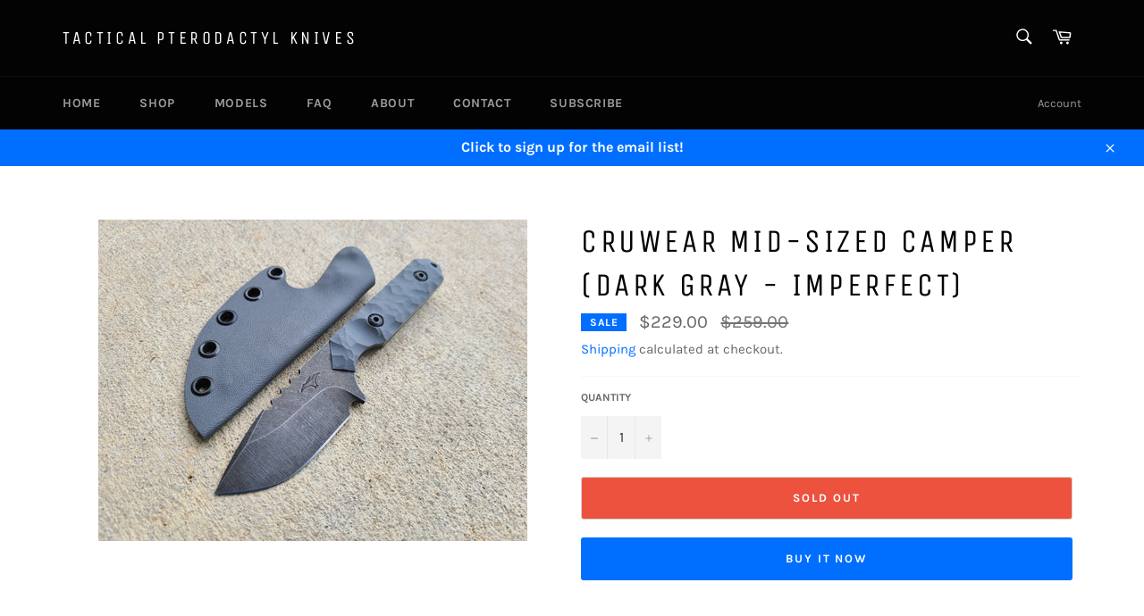

--- FILE ---
content_type: text/html; charset=utf-8
request_url: https://tpkedc.com/products/copy-of-cruwear-mid-sized-camper-dark-gray-imperfect
body_size: 27582
content:
<!doctype html>
<html class="no-js" lang="en">
<head>

  <meta charset="utf-8">
  <meta http-equiv="X-UA-Compatible" content="IE=edge,chrome=1">
  <meta name="viewport" content="width=device-width,initial-scale=1">
  <meta name="theme-color" content="#030303">

  
    <link rel="shortcut icon" href="//tpkedc.com/cdn/shop/files/TPK_Icon_bb9e5dcb-5171-4a88-95a9-04aaf33bb960_32x32.png?v=1614345967" type="image/png">
  

  <link rel="canonical" href="https://tpkedc.com/products/copy-of-cruwear-mid-sized-camper-dark-gray-imperfect">
  <title>
  Cruwear Mid-Sized Camper (Dark Gray - Imperfect) &ndash; Tactical Pterodactyl Knives
  </title>

  
    <meta name="description" content=" **Price is discounted due to very light scratches on show side bevel. This is cosmetic only and does not affect performance or structural integrity.  Razor sharp Mid-sized Camper in CRUWEAR steel StoneAge Stonewash finish Hollow ground with swedge Dark Gray G10 scales Comes with Kydex sheath Lanyard hole 6.25&quot;overall ">
  

  <!-- /snippets/social-meta-tags.liquid -->




<meta property="og:site_name" content="Tactical Pterodactyl Knives">
<meta property="og:url" content="https://tpkedc.com/products/copy-of-cruwear-mid-sized-camper-dark-gray-imperfect">
<meta property="og:title" content="Cruwear Mid-Sized Camper (Dark Gray - Imperfect)">
<meta property="og:type" content="product">
<meta property="og:description" content=" **Price is discounted due to very light scratches on show side bevel. This is cosmetic only and does not affect performance or structural integrity.  Razor sharp Mid-sized Camper in CRUWEAR steel StoneAge Stonewash finish Hollow ground with swedge Dark Gray G10 scales Comes with Kydex sheath Lanyard hole 6.25&quot;overall ">

  <meta property="og:price:amount" content="229.00">
  <meta property="og:price:currency" content="USD">

<meta property="og:image" content="http://tpkedc.com/cdn/shop/products/CRUWEARMidCamperDarkGray_82d45a3d-6892-48bf-9dea-8db8e8a6d0db_1200x1200.jpg?v=1640729126">
<meta property="og:image:secure_url" content="https://tpkedc.com/cdn/shop/products/CRUWEARMidCamperDarkGray_82d45a3d-6892-48bf-9dea-8db8e8a6d0db_1200x1200.jpg?v=1640729126">


<meta name="twitter:card" content="summary_large_image">
<meta name="twitter:title" content="Cruwear Mid-Sized Camper (Dark Gray - Imperfect)">
<meta name="twitter:description" content=" **Price is discounted due to very light scratches on show side bevel. This is cosmetic only and does not affect performance or structural integrity.  Razor sharp Mid-sized Camper in CRUWEAR steel StoneAge Stonewash finish Hollow ground with swedge Dark Gray G10 scales Comes with Kydex sheath Lanyard hole 6.25&quot;overall ">


  <script>
    document.documentElement.className = document.documentElement.className.replace('no-js', 'js');
  </script>

  <link href="//tpkedc.com/cdn/shop/t/2/assets/theme.scss.css?v=26979072010502165331711479475" rel="stylesheet" type="text/css" media="all" />

  <script>
    window.theme = window.theme || {};

    theme.strings = {
      stockAvailable: "1 available",
      addToCart: "Add to Cart",
      soldOut: "Sold Out",
      unavailable: "Unavailable",
      noStockAvailable: "The item could not be added to your cart because there are not enough in stock.",
      willNotShipUntil: "Will not ship until [date]",
      willBeInStockAfter: "Will be in stock after [date]",
      totalCartDiscount: "You're saving [savings]",
      addressError: "Error looking up that address",
      addressNoResults: "No results for that address",
      addressQueryLimit: "You have exceeded the Google API usage limit. Consider upgrading to a \u003ca href=\"https:\/\/developers.google.com\/maps\/premium\/usage-limits\"\u003ePremium Plan\u003c\/a\u003e.",
      authError: "There was a problem authenticating your Google Maps API Key.",
      slideNumber: "Slide [slide_number], current"
    };
  </script>

  <script src="//tpkedc.com/cdn/shop/t/2/assets/lazysizes.min.js?v=56045284683979784691604001436" async="async"></script>

  

  <script src="//tpkedc.com/cdn/shop/t/2/assets/vendor.js?v=59352919779726365461604001437" defer="defer"></script>

  
    <script>
      window.theme = window.theme || {};
      theme.moneyFormat = "${{amount}}";
    </script>
  

  <script src="//tpkedc.com/cdn/shop/t/2/assets/theme.js?v=171366231195154451781604437042" defer="defer"></script>

  <script>window.performance && window.performance.mark && window.performance.mark('shopify.content_for_header.start');</script><meta id="shopify-digital-wallet" name="shopify-digital-wallet" content="/50399838360/digital_wallets/dialog">
<link rel="alternate" type="application/json+oembed" href="https://tpkedc.com/products/copy-of-cruwear-mid-sized-camper-dark-gray-imperfect.oembed">
<script async="async" src="/checkouts/internal/preloads.js?locale=en-US"></script>
<script id="shopify-features" type="application/json">{"accessToken":"b09549483e02575f893b74c7be5b6733","betas":["rich-media-storefront-analytics"],"domain":"tpkedc.com","predictiveSearch":true,"shopId":50399838360,"locale":"en"}</script>
<script>var Shopify = Shopify || {};
Shopify.shop = "tactical-pterodactyl-knives.myshopify.com";
Shopify.locale = "en";
Shopify.currency = {"active":"USD","rate":"1.0"};
Shopify.country = "US";
Shopify.theme = {"name":"Venture","id":114330632344,"schema_name":"Venture","schema_version":"12.1.0","theme_store_id":775,"role":"main"};
Shopify.theme.handle = "null";
Shopify.theme.style = {"id":null,"handle":null};
Shopify.cdnHost = "tpkedc.com/cdn";
Shopify.routes = Shopify.routes || {};
Shopify.routes.root = "/";</script>
<script type="module">!function(o){(o.Shopify=o.Shopify||{}).modules=!0}(window);</script>
<script>!function(o){function n(){var o=[];function n(){o.push(Array.prototype.slice.apply(arguments))}return n.q=o,n}var t=o.Shopify=o.Shopify||{};t.loadFeatures=n(),t.autoloadFeatures=n()}(window);</script>
<script id="shop-js-analytics" type="application/json">{"pageType":"product"}</script>
<script defer="defer" async type="module" src="//tpkedc.com/cdn/shopifycloud/shop-js/modules/v2/client.init-shop-cart-sync_BT-GjEfc.en.esm.js"></script>
<script defer="defer" async type="module" src="//tpkedc.com/cdn/shopifycloud/shop-js/modules/v2/chunk.common_D58fp_Oc.esm.js"></script>
<script defer="defer" async type="module" src="//tpkedc.com/cdn/shopifycloud/shop-js/modules/v2/chunk.modal_xMitdFEc.esm.js"></script>
<script type="module">
  await import("//tpkedc.com/cdn/shopifycloud/shop-js/modules/v2/client.init-shop-cart-sync_BT-GjEfc.en.esm.js");
await import("//tpkedc.com/cdn/shopifycloud/shop-js/modules/v2/chunk.common_D58fp_Oc.esm.js");
await import("//tpkedc.com/cdn/shopifycloud/shop-js/modules/v2/chunk.modal_xMitdFEc.esm.js");

  window.Shopify.SignInWithShop?.initShopCartSync?.({"fedCMEnabled":true,"windoidEnabled":true});

</script>
<script>(function() {
  var isLoaded = false;
  function asyncLoad() {
    if (isLoaded) return;
    isLoaded = true;
    var urls = ["https:\/\/tnc-app.herokuapp.com\/get_script\/8e0e55101e9d11eb8db99e08d5041dc9.js?shop=tactical-pterodactyl-knives.myshopify.com"];
    for (var i = 0; i < urls.length; i++) {
      var s = document.createElement('script');
      s.type = 'text/javascript';
      s.async = true;
      s.src = urls[i];
      var x = document.getElementsByTagName('script')[0];
      x.parentNode.insertBefore(s, x);
    }
  };
  if(window.attachEvent) {
    window.attachEvent('onload', asyncLoad);
  } else {
    window.addEventListener('load', asyncLoad, false);
  }
})();</script>
<script id="__st">var __st={"a":50399838360,"offset":-18000,"reqid":"d2372e49-527d-4f2b-ae9d-0b52faee21b4-1769273476","pageurl":"tpkedc.com\/products\/copy-of-cruwear-mid-sized-camper-dark-gray-imperfect","u":"e67e1875299a","p":"product","rtyp":"product","rid":7156121501848};</script>
<script>window.ShopifyPaypalV4VisibilityTracking = true;</script>
<script id="captcha-bootstrap">!function(){'use strict';const t='contact',e='account',n='new_comment',o=[[t,t],['blogs',n],['comments',n],[t,'customer']],c=[[e,'customer_login'],[e,'guest_login'],[e,'recover_customer_password'],[e,'create_customer']],r=t=>t.map((([t,e])=>`form[action*='/${t}']:not([data-nocaptcha='true']) input[name='form_type'][value='${e}']`)).join(','),a=t=>()=>t?[...document.querySelectorAll(t)].map((t=>t.form)):[];function s(){const t=[...o],e=r(t);return a(e)}const i='password',u='form_key',d=['recaptcha-v3-token','g-recaptcha-response','h-captcha-response',i],f=()=>{try{return window.sessionStorage}catch{return}},m='__shopify_v',_=t=>t.elements[u];function p(t,e,n=!1){try{const o=window.sessionStorage,c=JSON.parse(o.getItem(e)),{data:r}=function(t){const{data:e,action:n}=t;return t[m]||n?{data:e,action:n}:{data:t,action:n}}(c);for(const[e,n]of Object.entries(r))t.elements[e]&&(t.elements[e].value=n);n&&o.removeItem(e)}catch(o){console.error('form repopulation failed',{error:o})}}const l='form_type',E='cptcha';function T(t){t.dataset[E]=!0}const w=window,h=w.document,L='Shopify',v='ce_forms',y='captcha';let A=!1;((t,e)=>{const n=(g='f06e6c50-85a8-45c8-87d0-21a2b65856fe',I='https://cdn.shopify.com/shopifycloud/storefront-forms-hcaptcha/ce_storefront_forms_captcha_hcaptcha.v1.5.2.iife.js',D={infoText:'Protected by hCaptcha',privacyText:'Privacy',termsText:'Terms'},(t,e,n)=>{const o=w[L][v],c=o.bindForm;if(c)return c(t,g,e,D).then(n);var r;o.q.push([[t,g,e,D],n]),r=I,A||(h.body.append(Object.assign(h.createElement('script'),{id:'captcha-provider',async:!0,src:r})),A=!0)});var g,I,D;w[L]=w[L]||{},w[L][v]=w[L][v]||{},w[L][v].q=[],w[L][y]=w[L][y]||{},w[L][y].protect=function(t,e){n(t,void 0,e),T(t)},Object.freeze(w[L][y]),function(t,e,n,w,h,L){const[v,y,A,g]=function(t,e,n){const i=e?o:[],u=t?c:[],d=[...i,...u],f=r(d),m=r(i),_=r(d.filter((([t,e])=>n.includes(e))));return[a(f),a(m),a(_),s()]}(w,h,L),I=t=>{const e=t.target;return e instanceof HTMLFormElement?e:e&&e.form},D=t=>v().includes(t);t.addEventListener('submit',(t=>{const e=I(t);if(!e)return;const n=D(e)&&!e.dataset.hcaptchaBound&&!e.dataset.recaptchaBound,o=_(e),c=g().includes(e)&&(!o||!o.value);(n||c)&&t.preventDefault(),c&&!n&&(function(t){try{if(!f())return;!function(t){const e=f();if(!e)return;const n=_(t);if(!n)return;const o=n.value;o&&e.removeItem(o)}(t);const e=Array.from(Array(32),(()=>Math.random().toString(36)[2])).join('');!function(t,e){_(t)||t.append(Object.assign(document.createElement('input'),{type:'hidden',name:u})),t.elements[u].value=e}(t,e),function(t,e){const n=f();if(!n)return;const o=[...t.querySelectorAll(`input[type='${i}']`)].map((({name:t})=>t)),c=[...d,...o],r={};for(const[a,s]of new FormData(t).entries())c.includes(a)||(r[a]=s);n.setItem(e,JSON.stringify({[m]:1,action:t.action,data:r}))}(t,e)}catch(e){console.error('failed to persist form',e)}}(e),e.submit())}));const S=(t,e)=>{t&&!t.dataset[E]&&(n(t,e.some((e=>e===t))),T(t))};for(const o of['focusin','change'])t.addEventListener(o,(t=>{const e=I(t);D(e)&&S(e,y())}));const B=e.get('form_key'),M=e.get(l),P=B&&M;t.addEventListener('DOMContentLoaded',(()=>{const t=y();if(P)for(const e of t)e.elements[l].value===M&&p(e,B);[...new Set([...A(),...v().filter((t=>'true'===t.dataset.shopifyCaptcha))])].forEach((e=>S(e,t)))}))}(h,new URLSearchParams(w.location.search),n,t,e,['guest_login'])})(!0,!0)}();</script>
<script integrity="sha256-4kQ18oKyAcykRKYeNunJcIwy7WH5gtpwJnB7kiuLZ1E=" data-source-attribution="shopify.loadfeatures" defer="defer" src="//tpkedc.com/cdn/shopifycloud/storefront/assets/storefront/load_feature-a0a9edcb.js" crossorigin="anonymous"></script>
<script data-source-attribution="shopify.dynamic_checkout.dynamic.init">var Shopify=Shopify||{};Shopify.PaymentButton=Shopify.PaymentButton||{isStorefrontPortableWallets:!0,init:function(){window.Shopify.PaymentButton.init=function(){};var t=document.createElement("script");t.src="https://tpkedc.com/cdn/shopifycloud/portable-wallets/latest/portable-wallets.en.js",t.type="module",document.head.appendChild(t)}};
</script>
<script data-source-attribution="shopify.dynamic_checkout.buyer_consent">
  function portableWalletsHideBuyerConsent(e){var t=document.getElementById("shopify-buyer-consent"),n=document.getElementById("shopify-subscription-policy-button");t&&n&&(t.classList.add("hidden"),t.setAttribute("aria-hidden","true"),n.removeEventListener("click",e))}function portableWalletsShowBuyerConsent(e){var t=document.getElementById("shopify-buyer-consent"),n=document.getElementById("shopify-subscription-policy-button");t&&n&&(t.classList.remove("hidden"),t.removeAttribute("aria-hidden"),n.addEventListener("click",e))}window.Shopify?.PaymentButton&&(window.Shopify.PaymentButton.hideBuyerConsent=portableWalletsHideBuyerConsent,window.Shopify.PaymentButton.showBuyerConsent=portableWalletsShowBuyerConsent);
</script>
<script>
  function portableWalletsCleanup(e){e&&e.src&&console.error("Failed to load portable wallets script "+e.src);var t=document.querySelectorAll("shopify-accelerated-checkout .shopify-payment-button__skeleton, shopify-accelerated-checkout-cart .wallet-cart-button__skeleton"),e=document.getElementById("shopify-buyer-consent");for(let e=0;e<t.length;e++)t[e].remove();e&&e.remove()}function portableWalletsNotLoadedAsModule(e){e instanceof ErrorEvent&&"string"==typeof e.message&&e.message.includes("import.meta")&&"string"==typeof e.filename&&e.filename.includes("portable-wallets")&&(window.removeEventListener("error",portableWalletsNotLoadedAsModule),window.Shopify.PaymentButton.failedToLoad=e,"loading"===document.readyState?document.addEventListener("DOMContentLoaded",window.Shopify.PaymentButton.init):window.Shopify.PaymentButton.init())}window.addEventListener("error",portableWalletsNotLoadedAsModule);
</script>

<script type="module" src="https://tpkedc.com/cdn/shopifycloud/portable-wallets/latest/portable-wallets.en.js" onError="portableWalletsCleanup(this)" crossorigin="anonymous"></script>
<script nomodule>
  document.addEventListener("DOMContentLoaded", portableWalletsCleanup);
</script>

<link id="shopify-accelerated-checkout-styles" rel="stylesheet" media="screen" href="https://tpkedc.com/cdn/shopifycloud/portable-wallets/latest/accelerated-checkout-backwards-compat.css" crossorigin="anonymous">
<style id="shopify-accelerated-checkout-cart">
        #shopify-buyer-consent {
  margin-top: 1em;
  display: inline-block;
  width: 100%;
}

#shopify-buyer-consent.hidden {
  display: none;
}

#shopify-subscription-policy-button {
  background: none;
  border: none;
  padding: 0;
  text-decoration: underline;
  font-size: inherit;
  cursor: pointer;
}

#shopify-subscription-policy-button::before {
  box-shadow: none;
}

      </style>

<script>window.performance && window.performance.mark && window.performance.mark('shopify.content_for_header.end');</script>
<script src="https://cdn.shopify.com/extensions/019b1279-d906-7ffa-a5c9-fc5d5f608bed/auction-extension-75/assets/CodeBlockAction.min.js" type="text/javascript" defer="defer"></script>
<link href="https://monorail-edge.shopifysvc.com" rel="dns-prefetch">
<script>(function(){if ("sendBeacon" in navigator && "performance" in window) {try {var session_token_from_headers = performance.getEntriesByType('navigation')[0].serverTiming.find(x => x.name == '_s').description;} catch {var session_token_from_headers = undefined;}var session_cookie_matches = document.cookie.match(/_shopify_s=([^;]*)/);var session_token_from_cookie = session_cookie_matches && session_cookie_matches.length === 2 ? session_cookie_matches[1] : "";var session_token = session_token_from_headers || session_token_from_cookie || "";function handle_abandonment_event(e) {var entries = performance.getEntries().filter(function(entry) {return /monorail-edge.shopifysvc.com/.test(entry.name);});if (!window.abandonment_tracked && entries.length === 0) {window.abandonment_tracked = true;var currentMs = Date.now();var navigation_start = performance.timing.navigationStart;var payload = {shop_id: 50399838360,url: window.location.href,navigation_start,duration: currentMs - navigation_start,session_token,page_type: "product"};window.navigator.sendBeacon("https://monorail-edge.shopifysvc.com/v1/produce", JSON.stringify({schema_id: "online_store_buyer_site_abandonment/1.1",payload: payload,metadata: {event_created_at_ms: currentMs,event_sent_at_ms: currentMs}}));}}window.addEventListener('pagehide', handle_abandonment_event);}}());</script>
<script id="web-pixels-manager-setup">(function e(e,d,r,n,o){if(void 0===o&&(o={}),!Boolean(null===(a=null===(i=window.Shopify)||void 0===i?void 0:i.analytics)||void 0===a?void 0:a.replayQueue)){var i,a;window.Shopify=window.Shopify||{};var t=window.Shopify;t.analytics=t.analytics||{};var s=t.analytics;s.replayQueue=[],s.publish=function(e,d,r){return s.replayQueue.push([e,d,r]),!0};try{self.performance.mark("wpm:start")}catch(e){}var l=function(){var e={modern:/Edge?\/(1{2}[4-9]|1[2-9]\d|[2-9]\d{2}|\d{4,})\.\d+(\.\d+|)|Firefox\/(1{2}[4-9]|1[2-9]\d|[2-9]\d{2}|\d{4,})\.\d+(\.\d+|)|Chrom(ium|e)\/(9{2}|\d{3,})\.\d+(\.\d+|)|(Maci|X1{2}).+ Version\/(15\.\d+|(1[6-9]|[2-9]\d|\d{3,})\.\d+)([,.]\d+|)( \(\w+\)|)( Mobile\/\w+|) Safari\/|Chrome.+OPR\/(9{2}|\d{3,})\.\d+\.\d+|(CPU[ +]OS|iPhone[ +]OS|CPU[ +]iPhone|CPU IPhone OS|CPU iPad OS)[ +]+(15[._]\d+|(1[6-9]|[2-9]\d|\d{3,})[._]\d+)([._]\d+|)|Android:?[ /-](13[3-9]|1[4-9]\d|[2-9]\d{2}|\d{4,})(\.\d+|)(\.\d+|)|Android.+Firefox\/(13[5-9]|1[4-9]\d|[2-9]\d{2}|\d{4,})\.\d+(\.\d+|)|Android.+Chrom(ium|e)\/(13[3-9]|1[4-9]\d|[2-9]\d{2}|\d{4,})\.\d+(\.\d+|)|SamsungBrowser\/([2-9]\d|\d{3,})\.\d+/,legacy:/Edge?\/(1[6-9]|[2-9]\d|\d{3,})\.\d+(\.\d+|)|Firefox\/(5[4-9]|[6-9]\d|\d{3,})\.\d+(\.\d+|)|Chrom(ium|e)\/(5[1-9]|[6-9]\d|\d{3,})\.\d+(\.\d+|)([\d.]+$|.*Safari\/(?![\d.]+ Edge\/[\d.]+$))|(Maci|X1{2}).+ Version\/(10\.\d+|(1[1-9]|[2-9]\d|\d{3,})\.\d+)([,.]\d+|)( \(\w+\)|)( Mobile\/\w+|) Safari\/|Chrome.+OPR\/(3[89]|[4-9]\d|\d{3,})\.\d+\.\d+|(CPU[ +]OS|iPhone[ +]OS|CPU[ +]iPhone|CPU IPhone OS|CPU iPad OS)[ +]+(10[._]\d+|(1[1-9]|[2-9]\d|\d{3,})[._]\d+)([._]\d+|)|Android:?[ /-](13[3-9]|1[4-9]\d|[2-9]\d{2}|\d{4,})(\.\d+|)(\.\d+|)|Mobile Safari.+OPR\/([89]\d|\d{3,})\.\d+\.\d+|Android.+Firefox\/(13[5-9]|1[4-9]\d|[2-9]\d{2}|\d{4,})\.\d+(\.\d+|)|Android.+Chrom(ium|e)\/(13[3-9]|1[4-9]\d|[2-9]\d{2}|\d{4,})\.\d+(\.\d+|)|Android.+(UC? ?Browser|UCWEB|U3)[ /]?(15\.([5-9]|\d{2,})|(1[6-9]|[2-9]\d|\d{3,})\.\d+)\.\d+|SamsungBrowser\/(5\.\d+|([6-9]|\d{2,})\.\d+)|Android.+MQ{2}Browser\/(14(\.(9|\d{2,})|)|(1[5-9]|[2-9]\d|\d{3,})(\.\d+|))(\.\d+|)|K[Aa][Ii]OS\/(3\.\d+|([4-9]|\d{2,})\.\d+)(\.\d+|)/},d=e.modern,r=e.legacy,n=navigator.userAgent;return n.match(d)?"modern":n.match(r)?"legacy":"unknown"}(),u="modern"===l?"modern":"legacy",c=(null!=n?n:{modern:"",legacy:""})[u],f=function(e){return[e.baseUrl,"/wpm","/b",e.hashVersion,"modern"===e.buildTarget?"m":"l",".js"].join("")}({baseUrl:d,hashVersion:r,buildTarget:u}),m=function(e){var d=e.version,r=e.bundleTarget,n=e.surface,o=e.pageUrl,i=e.monorailEndpoint;return{emit:function(e){var a=e.status,t=e.errorMsg,s=(new Date).getTime(),l=JSON.stringify({metadata:{event_sent_at_ms:s},events:[{schema_id:"web_pixels_manager_load/3.1",payload:{version:d,bundle_target:r,page_url:o,status:a,surface:n,error_msg:t},metadata:{event_created_at_ms:s}}]});if(!i)return console&&console.warn&&console.warn("[Web Pixels Manager] No Monorail endpoint provided, skipping logging."),!1;try{return self.navigator.sendBeacon.bind(self.navigator)(i,l)}catch(e){}var u=new XMLHttpRequest;try{return u.open("POST",i,!0),u.setRequestHeader("Content-Type","text/plain"),u.send(l),!0}catch(e){return console&&console.warn&&console.warn("[Web Pixels Manager] Got an unhandled error while logging to Monorail."),!1}}}}({version:r,bundleTarget:l,surface:e.surface,pageUrl:self.location.href,monorailEndpoint:e.monorailEndpoint});try{o.browserTarget=l,function(e){var d=e.src,r=e.async,n=void 0===r||r,o=e.onload,i=e.onerror,a=e.sri,t=e.scriptDataAttributes,s=void 0===t?{}:t,l=document.createElement("script"),u=document.querySelector("head"),c=document.querySelector("body");if(l.async=n,l.src=d,a&&(l.integrity=a,l.crossOrigin="anonymous"),s)for(var f in s)if(Object.prototype.hasOwnProperty.call(s,f))try{l.dataset[f]=s[f]}catch(e){}if(o&&l.addEventListener("load",o),i&&l.addEventListener("error",i),u)u.appendChild(l);else{if(!c)throw new Error("Did not find a head or body element to append the script");c.appendChild(l)}}({src:f,async:!0,onload:function(){if(!function(){var e,d;return Boolean(null===(d=null===(e=window.Shopify)||void 0===e?void 0:e.analytics)||void 0===d?void 0:d.initialized)}()){var d=window.webPixelsManager.init(e)||void 0;if(d){var r=window.Shopify.analytics;r.replayQueue.forEach((function(e){var r=e[0],n=e[1],o=e[2];d.publishCustomEvent(r,n,o)})),r.replayQueue=[],r.publish=d.publishCustomEvent,r.visitor=d.visitor,r.initialized=!0}}},onerror:function(){return m.emit({status:"failed",errorMsg:"".concat(f," has failed to load")})},sri:function(e){var d=/^sha384-[A-Za-z0-9+/=]+$/;return"string"==typeof e&&d.test(e)}(c)?c:"",scriptDataAttributes:o}),m.emit({status:"loading"})}catch(e){m.emit({status:"failed",errorMsg:(null==e?void 0:e.message)||"Unknown error"})}}})({shopId: 50399838360,storefrontBaseUrl: "https://tpkedc.com",extensionsBaseUrl: "https://extensions.shopifycdn.com/cdn/shopifycloud/web-pixels-manager",monorailEndpoint: "https://monorail-edge.shopifysvc.com/unstable/produce_batch",surface: "storefront-renderer",enabledBetaFlags: ["2dca8a86"],webPixelsConfigList: [{"id":"shopify-app-pixel","configuration":"{}","eventPayloadVersion":"v1","runtimeContext":"STRICT","scriptVersion":"0450","apiClientId":"shopify-pixel","type":"APP","privacyPurposes":["ANALYTICS","MARKETING"]},{"id":"shopify-custom-pixel","eventPayloadVersion":"v1","runtimeContext":"LAX","scriptVersion":"0450","apiClientId":"shopify-pixel","type":"CUSTOM","privacyPurposes":["ANALYTICS","MARKETING"]}],isMerchantRequest: false,initData: {"shop":{"name":"Tactical Pterodactyl Knives","paymentSettings":{"currencyCode":"USD"},"myshopifyDomain":"tactical-pterodactyl-knives.myshopify.com","countryCode":"US","storefrontUrl":"https:\/\/tpkedc.com"},"customer":null,"cart":null,"checkout":null,"productVariants":[{"price":{"amount":229.0,"currencyCode":"USD"},"product":{"title":"Cruwear Mid-Sized Camper (Dark Gray - Imperfect)","vendor":"Tactical Pterodactyl Knives","id":"7156121501848","untranslatedTitle":"Cruwear Mid-Sized Camper (Dark Gray - Imperfect)","url":"\/products\/copy-of-cruwear-mid-sized-camper-dark-gray-imperfect","type":""},"id":"41415673610392","image":{"src":"\/\/tpkedc.com\/cdn\/shop\/products\/CRUWEARMidCamperDarkGray_82d45a3d-6892-48bf-9dea-8db8e8a6d0db.jpg?v=1640729126"},"sku":"","title":"Default Title","untranslatedTitle":"Default Title"}],"purchasingCompany":null},},"https://tpkedc.com/cdn","fcfee988w5aeb613cpc8e4bc33m6693e112",{"modern":"","legacy":""},{"shopId":"50399838360","storefrontBaseUrl":"https:\/\/tpkedc.com","extensionBaseUrl":"https:\/\/extensions.shopifycdn.com\/cdn\/shopifycloud\/web-pixels-manager","surface":"storefront-renderer","enabledBetaFlags":"[\"2dca8a86\"]","isMerchantRequest":"false","hashVersion":"fcfee988w5aeb613cpc8e4bc33m6693e112","publish":"custom","events":"[[\"page_viewed\",{}],[\"product_viewed\",{\"productVariant\":{\"price\":{\"amount\":229.0,\"currencyCode\":\"USD\"},\"product\":{\"title\":\"Cruwear Mid-Sized Camper (Dark Gray - Imperfect)\",\"vendor\":\"Tactical Pterodactyl Knives\",\"id\":\"7156121501848\",\"untranslatedTitle\":\"Cruwear Mid-Sized Camper (Dark Gray - Imperfect)\",\"url\":\"\/products\/copy-of-cruwear-mid-sized-camper-dark-gray-imperfect\",\"type\":\"\"},\"id\":\"41415673610392\",\"image\":{\"src\":\"\/\/tpkedc.com\/cdn\/shop\/products\/CRUWEARMidCamperDarkGray_82d45a3d-6892-48bf-9dea-8db8e8a6d0db.jpg?v=1640729126\"},\"sku\":\"\",\"title\":\"Default Title\",\"untranslatedTitle\":\"Default Title\"}}]]"});</script><script>
  window.ShopifyAnalytics = window.ShopifyAnalytics || {};
  window.ShopifyAnalytics.meta = window.ShopifyAnalytics.meta || {};
  window.ShopifyAnalytics.meta.currency = 'USD';
  var meta = {"product":{"id":7156121501848,"gid":"gid:\/\/shopify\/Product\/7156121501848","vendor":"Tactical Pterodactyl Knives","type":"","handle":"copy-of-cruwear-mid-sized-camper-dark-gray-imperfect","variants":[{"id":41415673610392,"price":22900,"name":"Cruwear Mid-Sized Camper (Dark Gray - Imperfect)","public_title":null,"sku":""}],"remote":false},"page":{"pageType":"product","resourceType":"product","resourceId":7156121501848,"requestId":"d2372e49-527d-4f2b-ae9d-0b52faee21b4-1769273476"}};
  for (var attr in meta) {
    window.ShopifyAnalytics.meta[attr] = meta[attr];
  }
</script>
<script class="analytics">
  (function () {
    var customDocumentWrite = function(content) {
      var jquery = null;

      if (window.jQuery) {
        jquery = window.jQuery;
      } else if (window.Checkout && window.Checkout.$) {
        jquery = window.Checkout.$;
      }

      if (jquery) {
        jquery('body').append(content);
      }
    };

    var hasLoggedConversion = function(token) {
      if (token) {
        return document.cookie.indexOf('loggedConversion=' + token) !== -1;
      }
      return false;
    }

    var setCookieIfConversion = function(token) {
      if (token) {
        var twoMonthsFromNow = new Date(Date.now());
        twoMonthsFromNow.setMonth(twoMonthsFromNow.getMonth() + 2);

        document.cookie = 'loggedConversion=' + token + '; expires=' + twoMonthsFromNow;
      }
    }

    var trekkie = window.ShopifyAnalytics.lib = window.trekkie = window.trekkie || [];
    if (trekkie.integrations) {
      return;
    }
    trekkie.methods = [
      'identify',
      'page',
      'ready',
      'track',
      'trackForm',
      'trackLink'
    ];
    trekkie.factory = function(method) {
      return function() {
        var args = Array.prototype.slice.call(arguments);
        args.unshift(method);
        trekkie.push(args);
        return trekkie;
      };
    };
    for (var i = 0; i < trekkie.methods.length; i++) {
      var key = trekkie.methods[i];
      trekkie[key] = trekkie.factory(key);
    }
    trekkie.load = function(config) {
      trekkie.config = config || {};
      trekkie.config.initialDocumentCookie = document.cookie;
      var first = document.getElementsByTagName('script')[0];
      var script = document.createElement('script');
      script.type = 'text/javascript';
      script.onerror = function(e) {
        var scriptFallback = document.createElement('script');
        scriptFallback.type = 'text/javascript';
        scriptFallback.onerror = function(error) {
                var Monorail = {
      produce: function produce(monorailDomain, schemaId, payload) {
        var currentMs = new Date().getTime();
        var event = {
          schema_id: schemaId,
          payload: payload,
          metadata: {
            event_created_at_ms: currentMs,
            event_sent_at_ms: currentMs
          }
        };
        return Monorail.sendRequest("https://" + monorailDomain + "/v1/produce", JSON.stringify(event));
      },
      sendRequest: function sendRequest(endpointUrl, payload) {
        // Try the sendBeacon API
        if (window && window.navigator && typeof window.navigator.sendBeacon === 'function' && typeof window.Blob === 'function' && !Monorail.isIos12()) {
          var blobData = new window.Blob([payload], {
            type: 'text/plain'
          });

          if (window.navigator.sendBeacon(endpointUrl, blobData)) {
            return true;
          } // sendBeacon was not successful

        } // XHR beacon

        var xhr = new XMLHttpRequest();

        try {
          xhr.open('POST', endpointUrl);
          xhr.setRequestHeader('Content-Type', 'text/plain');
          xhr.send(payload);
        } catch (e) {
          console.log(e);
        }

        return false;
      },
      isIos12: function isIos12() {
        return window.navigator.userAgent.lastIndexOf('iPhone; CPU iPhone OS 12_') !== -1 || window.navigator.userAgent.lastIndexOf('iPad; CPU OS 12_') !== -1;
      }
    };
    Monorail.produce('monorail-edge.shopifysvc.com',
      'trekkie_storefront_load_errors/1.1',
      {shop_id: 50399838360,
      theme_id: 114330632344,
      app_name: "storefront",
      context_url: window.location.href,
      source_url: "//tpkedc.com/cdn/s/trekkie.storefront.8d95595f799fbf7e1d32231b9a28fd43b70c67d3.min.js"});

        };
        scriptFallback.async = true;
        scriptFallback.src = '//tpkedc.com/cdn/s/trekkie.storefront.8d95595f799fbf7e1d32231b9a28fd43b70c67d3.min.js';
        first.parentNode.insertBefore(scriptFallback, first);
      };
      script.async = true;
      script.src = '//tpkedc.com/cdn/s/trekkie.storefront.8d95595f799fbf7e1d32231b9a28fd43b70c67d3.min.js';
      first.parentNode.insertBefore(script, first);
    };
    trekkie.load(
      {"Trekkie":{"appName":"storefront","development":false,"defaultAttributes":{"shopId":50399838360,"isMerchantRequest":null,"themeId":114330632344,"themeCityHash":"7079695331280442005","contentLanguage":"en","currency":"USD","eventMetadataId":"338560b0-83aa-44db-b56c-80d386c77eae"},"isServerSideCookieWritingEnabled":true,"monorailRegion":"shop_domain","enabledBetaFlags":["65f19447"]},"Session Attribution":{},"S2S":{"facebookCapiEnabled":false,"source":"trekkie-storefront-renderer","apiClientId":580111}}
    );

    var loaded = false;
    trekkie.ready(function() {
      if (loaded) return;
      loaded = true;

      window.ShopifyAnalytics.lib = window.trekkie;

      var originalDocumentWrite = document.write;
      document.write = customDocumentWrite;
      try { window.ShopifyAnalytics.merchantGoogleAnalytics.call(this); } catch(error) {};
      document.write = originalDocumentWrite;

      window.ShopifyAnalytics.lib.page(null,{"pageType":"product","resourceType":"product","resourceId":7156121501848,"requestId":"d2372e49-527d-4f2b-ae9d-0b52faee21b4-1769273476","shopifyEmitted":true});

      var match = window.location.pathname.match(/checkouts\/(.+)\/(thank_you|post_purchase)/)
      var token = match? match[1]: undefined;
      if (!hasLoggedConversion(token)) {
        setCookieIfConversion(token);
        window.ShopifyAnalytics.lib.track("Viewed Product",{"currency":"USD","variantId":41415673610392,"productId":7156121501848,"productGid":"gid:\/\/shopify\/Product\/7156121501848","name":"Cruwear Mid-Sized Camper (Dark Gray - Imperfect)","price":"229.00","sku":"","brand":"Tactical Pterodactyl Knives","variant":null,"category":"","nonInteraction":true,"remote":false},undefined,undefined,{"shopifyEmitted":true});
      window.ShopifyAnalytics.lib.track("monorail:\/\/trekkie_storefront_viewed_product\/1.1",{"currency":"USD","variantId":41415673610392,"productId":7156121501848,"productGid":"gid:\/\/shopify\/Product\/7156121501848","name":"Cruwear Mid-Sized Camper (Dark Gray - Imperfect)","price":"229.00","sku":"","brand":"Tactical Pterodactyl Knives","variant":null,"category":"","nonInteraction":true,"remote":false,"referer":"https:\/\/tpkedc.com\/products\/copy-of-cruwear-mid-sized-camper-dark-gray-imperfect"});
      }
    });


        var eventsListenerScript = document.createElement('script');
        eventsListenerScript.async = true;
        eventsListenerScript.src = "//tpkedc.com/cdn/shopifycloud/storefront/assets/shop_events_listener-3da45d37.js";
        document.getElementsByTagName('head')[0].appendChild(eventsListenerScript);

})();</script>
<script
  defer
  src="https://tpkedc.com/cdn/shopifycloud/perf-kit/shopify-perf-kit-3.0.4.min.js"
  data-application="storefront-renderer"
  data-shop-id="50399838360"
  data-render-region="gcp-us-east1"
  data-page-type="product"
  data-theme-instance-id="114330632344"
  data-theme-name="Venture"
  data-theme-version="12.1.0"
  data-monorail-region="shop_domain"
  data-resource-timing-sampling-rate="10"
  data-shs="true"
  data-shs-beacon="true"
  data-shs-export-with-fetch="true"
  data-shs-logs-sample-rate="1"
  data-shs-beacon-endpoint="https://tpkedc.com/api/collect"
></script>
</head>

<body class="template-product" >

  <a class="in-page-link visually-hidden skip-link" href="#MainContent">
    Skip to content
  </a>

  <div id="shopify-section-header" class="shopify-section"><style>
.site-header__logo img {
  max-width: 300px;
}
</style>

<div id="NavDrawer" class="drawer drawer--left">
  <div class="drawer__inner">
    <form action="/search" method="get" class="drawer__search" role="search">
      <input type="search" name="q" placeholder="Search" aria-label="Search" class="drawer__search-input">

      <button type="submit" class="text-link drawer__search-submit">
        <svg aria-hidden="true" focusable="false" role="presentation" class="icon icon-search" viewBox="0 0 32 32"><path fill="#444" d="M21.839 18.771a10.012 10.012 0 0 0 1.57-5.39c0-5.548-4.493-10.048-10.034-10.048-5.548 0-10.041 4.499-10.041 10.048s4.493 10.048 10.034 10.048c2.012 0 3.886-.594 5.456-1.61l.455-.317 7.165 7.165 2.223-2.263-7.158-7.165.33-.468zM18.995 7.767c1.498 1.498 2.322 3.49 2.322 5.608s-.825 4.11-2.322 5.608c-1.498 1.498-3.49 2.322-5.608 2.322s-4.11-.825-5.608-2.322c-1.498-1.498-2.322-3.49-2.322-5.608s.825-4.11 2.322-5.608c1.498-1.498 3.49-2.322 5.608-2.322s4.11.825 5.608 2.322z"/></svg>
        <span class="icon__fallback-text">Search</span>
      </button>
    </form>
    <ul class="drawer__nav">
      
        

        
          <li class="drawer__nav-item">
            <a href="/"
              class="drawer__nav-link drawer__nav-link--top-level"
              
            >
              Home
            </a>
          </li>
        
      
        

        
          <li class="drawer__nav-item">
            <a href="/collections/all"
              class="drawer__nav-link drawer__nav-link--top-level"
              
            >
              Shop
            </a>
          </li>
        
      
        

        
          <li class="drawer__nav-item">
            <a href="/pages/models"
              class="drawer__nav-link drawer__nav-link--top-level"
              
            >
              Models
            </a>
          </li>
        
      
        

        
          <li class="drawer__nav-item">
            <a href="/pages/faq"
              class="drawer__nav-link drawer__nav-link--top-level"
              
            >
              FAQ
            </a>
          </li>
        
      
        

        
          <li class="drawer__nav-item">
            <a href="/pages/about"
              class="drawer__nav-link drawer__nav-link--top-level"
              
            >
              About
            </a>
          </li>
        
      
        

        
          <li class="drawer__nav-item">
            <a href="/pages/contact"
              class="drawer__nav-link drawer__nav-link--top-level"
              
            >
              Contact
            </a>
          </li>
        
      
        

        
          <li class="drawer__nav-item">
            <a href="/pages/subscribe"
              class="drawer__nav-link drawer__nav-link--top-level"
              
            >
              Subscribe
            </a>
          </li>
        
      

      
        
          <li class="drawer__nav-item">
            <a href="/account/login" class="drawer__nav-link drawer__nav-link--top-level">
              Account
            </a>
          </li>
        
      
    </ul>
  </div>
</div>

<header class="site-header page-element is-moved-by-drawer" role="banner" data-section-id="header" data-section-type="header">
  <div class="site-header__upper page-width">
    <div class="grid grid--table">
      <div class="grid__item small--one-quarter medium-up--hide">
        <button type="button" class="text-link site-header__link js-drawer-open-left">
          <span class="site-header__menu-toggle--open">
            <svg aria-hidden="true" focusable="false" role="presentation" class="icon icon-hamburger" viewBox="0 0 32 32"><path fill="#444" d="M4.889 14.958h22.222v2.222H4.889v-2.222zM4.889 8.292h22.222v2.222H4.889V8.292zM4.889 21.625h22.222v2.222H4.889v-2.222z"/></svg>
          </span>
          <span class="site-header__menu-toggle--close">
            <svg aria-hidden="true" focusable="false" role="presentation" class="icon icon-close" viewBox="0 0 32 32"><path fill="#444" d="M25.313 8.55l-1.862-1.862-7.45 7.45-7.45-7.45L6.689 8.55l7.45 7.45-7.45 7.45 1.862 1.862 7.45-7.45 7.45 7.45 1.862-1.862-7.45-7.45z"/></svg>
          </span>
          <span class="icon__fallback-text">Site navigation</span>
        </button>
      </div>
      <div class="grid__item small--one-half medium-up--two-thirds small--text-center">
        
          <div class="site-header__logo h1" itemscope itemtype="http://schema.org/Organization">
        
          
            
            <a href="/" itemprop="url"  class="site-header__shop-name--small">Tactical Pterodactyl Knives</a>
          
        
          </div>
        
      </div>

      <div class="grid__item small--one-quarter medium-up--one-third text-right">
        <div id="SiteNavSearchCart" class="site-header__search-cart-wrapper">
          <form action="/search" method="get" class="site-header__search small--hide" role="search">
            
              <label for="SiteNavSearch" class="visually-hidden">Search</label>
              <input type="search" name="q" id="SiteNavSearch" placeholder="Search" aria-label="Search" class="site-header__search-input">

            <button type="submit" class="text-link site-header__link site-header__search-submit">
              <svg aria-hidden="true" focusable="false" role="presentation" class="icon icon-search" viewBox="0 0 32 32"><path fill="#444" d="M21.839 18.771a10.012 10.012 0 0 0 1.57-5.39c0-5.548-4.493-10.048-10.034-10.048-5.548 0-10.041 4.499-10.041 10.048s4.493 10.048 10.034 10.048c2.012 0 3.886-.594 5.456-1.61l.455-.317 7.165 7.165 2.223-2.263-7.158-7.165.33-.468zM18.995 7.767c1.498 1.498 2.322 3.49 2.322 5.608s-.825 4.11-2.322 5.608c-1.498 1.498-3.49 2.322-5.608 2.322s-4.11-.825-5.608-2.322c-1.498-1.498-2.322-3.49-2.322-5.608s.825-4.11 2.322-5.608c1.498-1.498 3.49-2.322 5.608-2.322s4.11.825 5.608 2.322z"/></svg>
              <span class="icon__fallback-text">Search</span>
            </button>
          </form>

          <a href="/cart" class="site-header__link site-header__cart">
            <svg aria-hidden="true" focusable="false" role="presentation" class="icon icon-cart" viewBox="0 0 31 32"><path d="M14.568 25.629c-1.222 0-2.111.889-2.111 2.111 0 1.111 1 2.111 2.111 2.111 1.222 0 2.111-.889 2.111-2.111s-.889-2.111-2.111-2.111zm10.22 0c-1.222 0-2.111.889-2.111 2.111 0 1.111 1 2.111 2.111 2.111 1.222 0 2.111-.889 2.111-2.111s-.889-2.111-2.111-2.111zm2.555-3.777H12.457L7.347 7.078c-.222-.333-.555-.667-1-.667H1.792c-.667 0-1.111.444-1.111 1s.444 1 1.111 1h3.777l5.11 14.885c.111.444.555.666 1 .666h15.663c.555 0 1.111-.444 1.111-1 0-.666-.555-1.111-1.111-1.111zm2.333-11.442l-18.44-1.555h-.111c-.555 0-.777.333-.667.889l3.222 9.22c.222.555.889 1 1.444 1h13.441c.555 0 1.111-.444 1.222-1l.778-7.443c.111-.555-.333-1.111-.889-1.111zm-2 7.443H15.568l-2.333-6.776 15.108 1.222-.666 5.554z"/></svg>
            <span class="icon__fallback-text">Cart</span>
            <span class="site-header__cart-indicator hide"></span>
          </a>
        </div>
      </div>
    </div>
  </div>

  <div id="StickNavWrapper">
    <div id="StickyBar" class="sticky">
      <nav class="nav-bar small--hide" role="navigation" id="StickyNav">
        <div class="page-width">
          <div class="grid grid--table">
            <div class="grid__item four-fifths" id="SiteNavParent">
              <button type="button" class="hide text-link site-nav__link site-nav__link--compressed js-drawer-open-left" id="SiteNavCompressed">
                <svg aria-hidden="true" focusable="false" role="presentation" class="icon icon-hamburger" viewBox="0 0 32 32"><path fill="#444" d="M4.889 14.958h22.222v2.222H4.889v-2.222zM4.889 8.292h22.222v2.222H4.889V8.292zM4.889 21.625h22.222v2.222H4.889v-2.222z"/></svg>
                <span class="site-nav__link-menu-label">Menu</span>
                <span class="icon__fallback-text">Site navigation</span>
              </button>
              <ul class="site-nav list--inline" id="SiteNav">
                
                  

                  
                  
                  
                  

                  

                  
                  

                  
                    <li class="site-nav__item">
                      <a href="/" class="site-nav__link">
                        Home
                      </a>
                    </li>
                  
                
                  

                  
                  
                  
                  

                  

                  
                  

                  
                    <li class="site-nav__item">
                      <a href="/collections/all" class="site-nav__link">
                        Shop
                      </a>
                    </li>
                  
                
                  

                  
                  
                  
                  

                  

                  
                  

                  
                    <li class="site-nav__item">
                      <a href="/pages/models" class="site-nav__link">
                        Models
                      </a>
                    </li>
                  
                
                  

                  
                  
                  
                  

                  

                  
                  

                  
                    <li class="site-nav__item">
                      <a href="/pages/faq" class="site-nav__link">
                        FAQ
                      </a>
                    </li>
                  
                
                  

                  
                  
                  
                  

                  

                  
                  

                  
                    <li class="site-nav__item">
                      <a href="/pages/about" class="site-nav__link">
                        About
                      </a>
                    </li>
                  
                
                  

                  
                  
                  
                  

                  

                  
                  

                  
                    <li class="site-nav__item">
                      <a href="/pages/contact" class="site-nav__link">
                        Contact
                      </a>
                    </li>
                  
                
                  

                  
                  
                  
                  

                  

                  
                  

                  
                    <li class="site-nav__item">
                      <a href="/pages/subscribe" class="site-nav__link">
                        Subscribe
                      </a>
                    </li>
                  
                
              </ul>
            </div>
            <div class="grid__item one-fifth text-right">
              <div class="sticky-only" id="StickyNavSearchCart"></div>
              
                <div class="customer-login-links sticky-hidden">
                  
                    <a href="/account/login" id="customer_login_link">Account</a>
                  
                </div>
              
            </div>
          </div>
        </div>
      </nav>
      <div id="NotificationSuccess" class="notification notification--success" aria-hidden="true">
        <div class="page-width notification__inner notification__inner--has-link">
          <a href="/cart" class="notification__link">
            <span class="notification__message">Item added to cart. <span>View cart and check out</span>.</span>
          </a>
          <button type="button" class="text-link notification__close">
            <svg aria-hidden="true" focusable="false" role="presentation" class="icon icon-close" viewBox="0 0 32 32"><path fill="#444" d="M25.313 8.55l-1.862-1.862-7.45 7.45-7.45-7.45L6.689 8.55l7.45 7.45-7.45 7.45 1.862 1.862 7.45-7.45 7.45 7.45 1.862-1.862-7.45-7.45z"/></svg>
            <span class="icon__fallback-text">Close</span>
          </button>
        </div>
      </div>
      <div id="NotificationError" class="notification notification--error" aria-hidden="true">
        <div class="page-width notification__inner">
          <span class="notification__message notification__message--error" aria-live="assertive" aria-atomic="true"></span>
          <button type="button" class="text-link notification__close">
            <svg aria-hidden="true" focusable="false" role="presentation" class="icon icon-close" viewBox="0 0 32 32"><path fill="#444" d="M25.313 8.55l-1.862-1.862-7.45 7.45-7.45-7.45L6.689 8.55l7.45 7.45-7.45 7.45 1.862 1.862 7.45-7.45 7.45 7.45 1.862-1.862-7.45-7.45z"/></svg>
            <span class="icon__fallback-text">Close</span>
          </button>
        </div>
      </div>
    </div>
  </div>

  
    <div id="NotificationPromo" class="notification notification--promo" data-text="click-to-sign-up-for-the-email-list">
      <div class="page-width notification__inner  notification__inner--has-link">
        
          <a href="/pages/subscribe" class="notification__link">
            <span class="notification__message">Click to sign up for the email list!</span>
          </a>
        
        <button type="button" class="text-link notification__close" id="NotificationPromoClose">
          <svg aria-hidden="true" focusable="false" role="presentation" class="icon icon-close" viewBox="0 0 32 32"><path fill="#444" d="M25.313 8.55l-1.862-1.862-7.45 7.45-7.45-7.45L6.689 8.55l7.45 7.45-7.45 7.45 1.862 1.862 7.45-7.45 7.45 7.45 1.862-1.862-7.45-7.45z"/></svg>
          <span class="icon__fallback-text">Close</span>
        </button>
      </div>
    </div>
  
</header>


</div>

  <div class="page-container page-element is-moved-by-drawer">
    <main class="main-content" id="MainContent" role="main">
      

<div id="shopify-section-product-template" class="shopify-section"><div class="page-width" itemscope itemtype="http://schema.org/Product" id="ProductSection-product-template" data-section-id="product-template" data-section-type="product" data-enable-history-state="true" data-ajax="false" data-stock="false">
  

  <meta itemprop="name" content="Cruwear Mid-Sized Camper (Dark Gray - Imperfect)">
  <meta itemprop="url" content="https://tpkedc.com/products/copy-of-cruwear-mid-sized-camper-dark-gray-imperfect">
  <meta itemprop="image" content="//tpkedc.com/cdn/shop/products/CRUWEARMidCamperDarkGray_82d45a3d-6892-48bf-9dea-8db8e8a6d0db_600x600.jpg?v=1640729126">
  
  

  <div class="grid product-single">
    <div class="grid__item medium-up--one-half">
      <div class="photos">
        <div class="photos__item photos__item--main"><div class="product-single__photo product__photo-container product__photo-container-product-template js"
                 id="ProductPhoto"
                 style="max-width: 480px;"
                 data-image-id="37442059174040">
              <a href="//tpkedc.com/cdn/shop/products/CRUWEARMidCamperDarkGray_82d45a3d-6892-48bf-9dea-8db8e8a6d0db_1024x1024.jpg?v=1640729126"
                 class="js-modal-open-product-modal product__photo-wrapper product__photo-wrapper-product-template"
                 style="padding-top:75.0%;">
                
                <img class="lazyload"
                  src="//tpkedc.com/cdn/shop/products/CRUWEARMidCamperDarkGray_82d45a3d-6892-48bf-9dea-8db8e8a6d0db_150x150.jpg?v=1640729126"
                  data-src="//tpkedc.com/cdn/shop/products/CRUWEARMidCamperDarkGray_82d45a3d-6892-48bf-9dea-8db8e8a6d0db_{width}x.jpg?v=1640729126"
                  data-widths="[180, 240, 360, 480, 720, 960, 1080, 1296, 1512, 1728, 2048]"
                  data-aspectratio="1.3333333333333333"
                  data-sizes="auto"
                  alt="Cruwear Mid-Sized Camper (Dark Gray - Imperfect)">
              </a>
            </div><noscript>
            <a href="//tpkedc.com/cdn/shop/products/CRUWEARMidCamperDarkGray_82d45a3d-6892-48bf-9dea-8db8e8a6d0db_1024x1024.jpg?v=1640729126">
              <img src="//tpkedc.com/cdn/shop/products/CRUWEARMidCamperDarkGray_82d45a3d-6892-48bf-9dea-8db8e8a6d0db_480x480.jpg?v=1640729126" alt="Cruwear Mid-Sized Camper (Dark Gray - Imperfect)" id="ProductPhotoImg-product-template">
            </a>
          </noscript>
        </div>
        
        
      </div>
    </div>

    <div class="grid__item medium-up--one-half" itemprop="offers" itemscope itemtype="http://schema.org/Offer">
      <div class="product-single__info-wrapper">
        <meta itemprop="priceCurrency" content="USD">
        <link itemprop="availability" href="http://schema.org/OutOfStock">

        <div class="product-single__meta small--text-center">
          

          <h1 itemprop="name" class="product-single__title">Cruwear Mid-Sized Camper (Dark Gray - Imperfect)</h1>

          <ul class="product-single__meta-list list--no-bullets list--inline product-single__price-container">
            <li id="ProductSaleTag-product-template" class="">
              <div class="product-tag">
                Sale
              </div>
            </li>
            <li>
              
              <span id="ProductPrice-product-template" class="product-single__price" itemprop="price" content="229.0">
                $229.00
              </span>
            </li>
            
              <li>
                <span class="visually-hidden">Regular price</span>
                <s id="ComparePrice-product-template" class="product-single__price product-single__price--compare">
                  $259.00
                </s>
              </li>
            

          </ul><div class="product-single__policies rte"><a href="/policies/shipping-policy">Shipping</a> calculated at checkout.
</div></div>

        <hr>

        

        

        <form method="post" action="/cart/add" id="AddToCartForm-product-template" accept-charset="UTF-8" class="product-form product-form--payment-button" enctype="multipart/form-data"><input type="hidden" name="form_type" value="product" /><input type="hidden" name="utf8" value="✓" />
          

          <select name="id" id="ProductSelect-product-template" class="product-form__variants no-js">
            
              <option  selected="selected"  data-sku="" value="41415673610392"  disabled="disabled" >
                
                  Default Title - Sold Out
                
              </option>
            
          </select>
          <div class="product-form__item product-form__item--quantity">
            <label for="Quantity">Quantity</label>
            <input type="number" id="Quantity" name="quantity" value="1" min="1" class="product-form__input product-form__quantity">
          </div>
          <div class="product-form__item product-form__item--submit">
            <button type="submit"
              name="add"
              id="AddToCart-product-template"
              class="btn btn--full product-form__cart-submit btn--sold-out btn--secondary-accent"
              disabled="disabled">
              <span id="AddToCartText-product-template">
                
                  Sold Out
                
              </span>
            </button>
            
              <div data-shopify="payment-button" class="shopify-payment-button"> <shopify-accelerated-checkout recommended="null" fallback="{&quot;supports_subs&quot;:true,&quot;supports_def_opts&quot;:true,&quot;name&quot;:&quot;buy_it_now&quot;,&quot;wallet_params&quot;:{}}" access-token="b09549483e02575f893b74c7be5b6733" buyer-country="US" buyer-locale="en" buyer-currency="USD" variant-params="[{&quot;id&quot;:41415673610392,&quot;requiresShipping&quot;:true}]" shop-id="50399838360" enabled-flags="[&quot;ae0f5bf6&quot;]" disabled > <div class="shopify-payment-button__button" role="button" disabled aria-hidden="true" style="background-color: transparent; border: none"> <div class="shopify-payment-button__skeleton">&nbsp;</div> </div> </shopify-accelerated-checkout> <small id="shopify-buyer-consent" class="hidden" aria-hidden="true" data-consent-type="subscription"> This item is a recurring or deferred purchase. By continuing, I agree to the <span id="shopify-subscription-policy-button">cancellation policy</span> and authorize you to charge my payment method at the prices, frequency and dates listed on this page until my order is fulfilled or I cancel, if permitted. </small> </div>
            
          </div>
        <input type="hidden" name="product-id" value="7156121501848" /><input type="hidden" name="section-id" value="product-template" /></form>

        <hr>

        <div class="rte product-single__description" itemprop="description">
          <p> **Price is discounted due to very light scratches on show side bevel. This is cosmetic only and does not affect performance or structural integrity. </p>
<ul>
<li>Razor sharp Mid-sized Camper in CRUWEAR steel</li>
<li>StoneAge Stonewash finish</li>
<li>Hollow ground with swedge</li>
<li>Dark Gray G10 scales</li>
<li>Comes with Kydex sheath</li>
<li>Lanyard hole</li>
</ul>
<br>6.25"overall length <br>2.5" cutting edge
<p> </p>
        </div>

        
          <hr>
          <!-- /snippets/social-sharing.liquid -->
<div class="social-sharing grid medium-up--grid--table">
  
    <div class="grid__item medium-up--one-third medium-up--text-left">
      <span class="social-sharing__title">Share</span>
    </div>
  
  <div class="grid__item medium-up--two-thirds medium-up--text-right">
    
      <a target="_blank" href="//www.facebook.com/sharer.php?u=https://tpkedc.com/products/copy-of-cruwear-mid-sized-camper-dark-gray-imperfect" class="social-sharing__link share-facebook" title="Share on Facebook">
        <svg aria-hidden="true" focusable="false" role="presentation" class="icon icon-facebook" viewBox="0 0 32 32"><path fill="#444" d="M18.222 11.556V8.91c0-1.194.264-1.799 2.118-1.799h2.326V2.667h-3.882c-4.757 0-6.326 2.181-6.326 5.924v2.965H9.333V16h3.125v13.333h5.764V16h3.917l.528-4.444h-4.444z"/></svg>
        <span class="share-title visually-hidden">Share on Facebook</span>
      </a>
    

    
      <a target="_blank" href="//twitter.com/share?text=Cruwear%20Mid-Sized%20Camper%20(Dark%20Gray%20-%20Imperfect)&amp;url=https://tpkedc.com/products/copy-of-cruwear-mid-sized-camper-dark-gray-imperfect" class="social-sharing__link share-twitter" title="Tweet on Twitter">
        <svg aria-hidden="true" focusable="false" role="presentation" class="icon icon-twitter" viewBox="0 0 32 32"><path fill="#444" d="M30.75 6.844c-1.087.481-2.25.806-3.475.956a6.079 6.079 0 0 0 2.663-3.35 12.02 12.02 0 0 1-3.844 1.469A6.044 6.044 0 0 0 21.675 4a6.052 6.052 0 0 0-6.05 6.056c0 .475.05.938.156 1.381A17.147 17.147 0 0 1 3.306 5.106a6.068 6.068 0 0 0 1.881 8.088c-1-.025-1.938-.3-2.75-.756v.075a6.056 6.056 0 0 0 4.856 5.937 6.113 6.113 0 0 1-1.594.212c-.388 0-.769-.038-1.138-.113a6.06 6.06 0 0 0 5.656 4.206 12.132 12.132 0 0 1-8.963 2.507A16.91 16.91 0 0 0 10.516 28c11.144 0 17.231-9.231 17.231-17.238 0-.262-.006-.525-.019-.781a12.325 12.325 0 0 0 3.019-3.138z"/></svg>
        <span class="share-title visually-hidden">Tweet on Twitter</span>
      </a>
    

    
      <a target="_blank" href="//pinterest.com/pin/create/button/?url=https://tpkedc.com/products/copy-of-cruwear-mid-sized-camper-dark-gray-imperfect&amp;media=//tpkedc.com/cdn/shop/products/CRUWEARMidCamperDarkGray_82d45a3d-6892-48bf-9dea-8db8e8a6d0db_1024x1024.jpg?v=1640729126&amp;description=Cruwear%20Mid-Sized%20Camper%20(Dark%20Gray%20-%20Imperfect)" class="social-sharing__link share-pinterest" title="Pin on Pinterest">
        <svg aria-hidden="true" focusable="false" role="presentation" class="icon icon-pinterest" viewBox="0 0 32 32"><path fill="#444" d="M16 2C8.269 2 2 8.269 2 16c0 5.731 3.45 10.656 8.381 12.825-.037-.975-.006-2.15.244-3.212l1.8-7.631s-.45-.894-.45-2.213c0-2.075 1.2-3.625 2.7-3.625 1.275 0 1.887.956 1.887 2.1 0 1.281-.819 3.194-1.238 4.969-.35 1.488.744 2.694 2.212 2.694 2.65 0 4.438-3.406 4.438-7.444 0-3.069-2.069-5.362-5.825-5.362-4.244 0-6.894 3.169-6.894 6.706 0 1.219.363 2.081.925 2.744.256.306.294.431.2.781-.069.256-.219.875-.287 1.125-.094.356-.381.481-.7.35-1.956-.8-2.869-2.938-2.869-5.35 0-3.975 3.356-8.744 10.006-8.744 5.344 0 8.863 3.869 8.863 8.019 0 5.494-3.056 9.594-7.556 9.594-1.512 0-2.931-.819-3.419-1.744 0 0-.813 3.225-.988 3.85-.294 1.081-.875 2.156-1.406 3 1.256.369 2.588.575 3.969.575 7.731 0 14-6.269 14-14 .006-7.738-6.262-14.006-13.994-14.006z"/></svg>
        <span class="share-title visually-hidden">Pin on Pinterest</span>
      </a>
    
  </div>
</div>

        
      </div>
    </div>
  </div>
</div>


  <script type="application/json" id="ProductJson-product-template">
    {"id":7156121501848,"title":"Cruwear Mid-Sized Camper (Dark Gray - Imperfect)","handle":"copy-of-cruwear-mid-sized-camper-dark-gray-imperfect","description":"\u003cp\u003e **Price is discounted due to very light scratches on show side bevel. This is cosmetic only and does not affect performance or structural integrity. \u003c\/p\u003e\n\u003cul\u003e\n\u003cli\u003eRazor sharp Mid-sized Camper in CRUWEAR steel\u003c\/li\u003e\n\u003cli\u003eStoneAge Stonewash finish\u003c\/li\u003e\n\u003cli\u003eHollow ground with swedge\u003c\/li\u003e\n\u003cli\u003eDark Gray G10 scales\u003c\/li\u003e\n\u003cli\u003eComes with Kydex sheath\u003c\/li\u003e\n\u003cli\u003eLanyard hole\u003c\/li\u003e\n\u003c\/ul\u003e\n\u003cbr\u003e6.25\"overall length \u003cbr\u003e2.5\" cutting edge\n\u003cp\u003e \u003c\/p\u003e","published_at":"2022-01-03T13:00:10-05:00","created_at":"2021-12-28T17:03:56-05:00","vendor":"Tactical Pterodactyl Knives","type":"","tags":["Knives"],"price":22900,"price_min":22900,"price_max":22900,"available":false,"price_varies":false,"compare_at_price":25900,"compare_at_price_min":25900,"compare_at_price_max":25900,"compare_at_price_varies":false,"variants":[{"id":41415673610392,"title":"Default Title","option1":"Default Title","option2":null,"option3":null,"sku":"","requires_shipping":true,"taxable":true,"featured_image":null,"available":false,"name":"Cruwear Mid-Sized Camper (Dark Gray - Imperfect)","public_title":null,"options":["Default Title"],"price":22900,"weight":312,"compare_at_price":25900,"inventory_management":"shopify","barcode":"","requires_selling_plan":false,"selling_plan_allocations":[]}],"images":["\/\/tpkedc.com\/cdn\/shop\/products\/CRUWEARMidCamperDarkGray_82d45a3d-6892-48bf-9dea-8db8e8a6d0db.jpg?v=1640729126"],"featured_image":"\/\/tpkedc.com\/cdn\/shop\/products\/CRUWEARMidCamperDarkGray_82d45a3d-6892-48bf-9dea-8db8e8a6d0db.jpg?v=1640729126","options":["Title"],"media":[{"alt":null,"id":30023797637272,"position":1,"preview_image":{"aspect_ratio":1.333,"height":3024,"width":4032,"src":"\/\/tpkedc.com\/cdn\/shop\/products\/CRUWEARMidCamperDarkGray_82d45a3d-6892-48bf-9dea-8db8e8a6d0db.jpg?v=1640729126"},"aspect_ratio":1.333,"height":3024,"media_type":"image","src":"\/\/tpkedc.com\/cdn\/shop\/products\/CRUWEARMidCamperDarkGray_82d45a3d-6892-48bf-9dea-8db8e8a6d0db.jpg?v=1640729126","width":4032}],"requires_selling_plan":false,"selling_plan_groups":[],"content":"\u003cp\u003e **Price is discounted due to very light scratches on show side bevel. This is cosmetic only and does not affect performance or structural integrity. \u003c\/p\u003e\n\u003cul\u003e\n\u003cli\u003eRazor sharp Mid-sized Camper in CRUWEAR steel\u003c\/li\u003e\n\u003cli\u003eStoneAge Stonewash finish\u003c\/li\u003e\n\u003cli\u003eHollow ground with swedge\u003c\/li\u003e\n\u003cli\u003eDark Gray G10 scales\u003c\/li\u003e\n\u003cli\u003eComes with Kydex sheath\u003c\/li\u003e\n\u003cli\u003eLanyard hole\u003c\/li\u003e\n\u003c\/ul\u003e\n\u003cbr\u003e6.25\"overall length \u003cbr\u003e2.5\" cutting edge\n\u003cp\u003e \u003c\/p\u003e"}
  </script>
  





</div>
<div id="shopify-section-product-recommendations" class="shopify-section"><div data-base-url="/recommendations/products" data-product-id="7156121501848" data-section-id="product-recommendations" data-section-type="product-recommendations"></div>
</div>



<script>
  // Override default values of shop.strings for each template.
  // Alternate product templates can change values of
  // add to cart button, sold out, and unavailable states here.
  window.productStrings = {
    addToCart: "Add to Cart",
    soldOut: "Sold Out",
    unavailable: "Unavailable"
  }
</script>

    </main>

    <div id="shopify-section-footer" class="shopify-section"><footer class="site-footer" role="contentinfo">
  <div class="page-width">
    <div class="flex-footer">
      
        <div class="flex__item" >
          
              
                <div class="site-footer__section">
                  <h4 class="h1 site-footer__section-title">Shop</h4>
                  <ul class="site-footer__list">
                    
                      <li class="site-footer__list-item"><a href="/collections/knives">Knives</a></li>
                    
                      <li class="site-footer__list-item"><a href="/collections/accessories">Accessories</a></li>
                    
                      <li class="site-footer__list-item"><a href="/collections/multi-tools">Multi-tools</a></li>
                    
                      <li class="site-footer__list-item"><a href="https://stores.inksoft.com/tactical_pterodactyl_knives_/shop/home">Apparel</a></li>
                    
                  </ul>
                </div>
              

            
        </div>
      
        <div class="flex__item" >
          
              
                <div class="site-footer__section">
                  <h4 class="h1 site-footer__section-title">Info</h4>
                  <ul class="site-footer__list">
                    
                      <li class="site-footer__list-item"><a href="/pages/models">Models & Pricing</a></li>
                    
                      <li class="site-footer__list-item"><a href="/pages/faq">FAQ</a></li>
                    
                      <li class="site-footer__list-item"><a href="/pages/about">About</a></li>
                    
                      <li class="site-footer__list-item"><a href="/pages/contact">Contact</a></li>
                    
                      <li class="site-footer__list-item"><a href="/pages/warranty">Warranty</a></li>
                    
                  </ul>
                </div>
              

            
        </div>
      
        <div class="flex__item" >
          
              
                <div class="site-footer__section">
                  <h4 class="h1 site-footer__section-title">Policies</h4>
                  <ul class="site-footer__list">
                    
                      <li class="site-footer__list-item"><a href="/policies/shipping-policy">Shipping Policy</a></li>
                    
                      <li class="site-footer__list-item"><a href="/policies/refund-policy">Refund Policy</a></li>
                    
                      <li class="site-footer__list-item"><a href="/policies/privacy-policy">Privacy Policy</a></li>
                    
                      <li class="site-footer__list-item"><a href="/policies/terms-of-service">Terms of Service</a></li>
                    
                  </ul>
                </div>
              

            
        </div>
      
        <div class="flex__item" >
          
              <div class="site-footer__section">
                <h4 class="h1 site-footer__section-title">Contact</h4>
                <div class="rte-setting"><p>PO Box 294<br/>Chapin, SC 29036</p><p><a href="mailto:info@tpkedc.com" title="mailto:info@tpkedc.com" target="_blank">info@tpkedc.com</a></p></div>
              </div>

            
        </div>
      
        <div class="flex__item" >
          
              <div class="site-footer__section">
                
                  <h4 class="h1 site-footer__section-title text-left">Follow us</h4>
                
                <ul class="list--inline social-icons text-left">
                  
                  
                  
                  
                    <li>
                      <a href="https://instagram.com/tactical_pterodactyl_knives" title="Tactical Pterodactyl Knives on Instagram">
                        <svg aria-hidden="true" focusable="false" role="presentation" class="icon icon-instagram" viewBox="0 0 512 512"><path d="M256 49.5c67.3 0 75.2.3 101.8 1.5 24.6 1.1 37.9 5.2 46.8 8.7 11.8 4.6 20.2 10 29 18.8s14.3 17.2 18.8 29c3.4 8.9 7.6 22.2 8.7 46.8 1.2 26.6 1.5 34.5 1.5 101.8s-.3 75.2-1.5 101.8c-1.1 24.6-5.2 37.9-8.7 46.8-4.6 11.8-10 20.2-18.8 29s-17.2 14.3-29 18.8c-8.9 3.4-22.2 7.6-46.8 8.7-26.6 1.2-34.5 1.5-101.8 1.5s-75.2-.3-101.8-1.5c-24.6-1.1-37.9-5.2-46.8-8.7-11.8-4.6-20.2-10-29-18.8s-14.3-17.2-18.8-29c-3.4-8.9-7.6-22.2-8.7-46.8-1.2-26.6-1.5-34.5-1.5-101.8s.3-75.2 1.5-101.8c1.1-24.6 5.2-37.9 8.7-46.8 4.6-11.8 10-20.2 18.8-29s17.2-14.3 29-18.8c8.9-3.4 22.2-7.6 46.8-8.7 26.6-1.3 34.5-1.5 101.8-1.5m0-45.4c-68.4 0-77 .3-103.9 1.5C125.3 6.8 107 11.1 91 17.3c-16.6 6.4-30.6 15.1-44.6 29.1-14 14-22.6 28.1-29.1 44.6-6.2 16-10.5 34.3-11.7 61.2C4.4 179 4.1 187.6 4.1 256s.3 77 1.5 103.9c1.2 26.8 5.5 45.1 11.7 61.2 6.4 16.6 15.1 30.6 29.1 44.6 14 14 28.1 22.6 44.6 29.1 16 6.2 34.3 10.5 61.2 11.7 26.9 1.2 35.4 1.5 103.9 1.5s77-.3 103.9-1.5c26.8-1.2 45.1-5.5 61.2-11.7 16.6-6.4 30.6-15.1 44.6-29.1 14-14 22.6-28.1 29.1-44.6 6.2-16 10.5-34.3 11.7-61.2 1.2-26.9 1.5-35.4 1.5-103.9s-.3-77-1.5-103.9c-1.2-26.8-5.5-45.1-11.7-61.2-6.4-16.6-15.1-30.6-29.1-44.6-14-14-28.1-22.6-44.6-29.1-16-6.2-34.3-10.5-61.2-11.7-27-1.1-35.6-1.4-104-1.4z"/><path d="M256 126.6c-71.4 0-129.4 57.9-129.4 129.4s58 129.4 129.4 129.4 129.4-58 129.4-129.4-58-129.4-129.4-129.4zm0 213.4c-46.4 0-84-37.6-84-84s37.6-84 84-84 84 37.6 84 84-37.6 84-84 84z"/><circle cx="390.5" cy="121.5" r="30.2"/></svg>
                        <span class="icon__fallback-text">Instagram</span>
                      </a>
                    </li>
                  
                  
                  
                  
                    <li>
                      <a href="https://www.youtube.com/channel/UCwMg9XQehMnmFP0lht0_0xQ" title="Tactical Pterodactyl Knives on YouTube">
                        <svg aria-hidden="true" focusable="false" role="presentation" class="icon icon-youtube" viewBox="0 0 33 32"><path fill="#444" d="M-.314 25.286q0 1.969 1.299 3.347t3.163 1.378h23.913q1.864 0 3.163-1.378t1.299-3.347V6.256q0-1.969-1.313-3.386t-3.15-1.417H4.147q-1.837 0-3.15 1.417T-.316 6.256v19.03zm11.944-3.439V9.694q0-.184.105-.289.079-.026.131-.026l.131.026 11.444 6.09q.105.105.105.262 0 .105-.105.21l-11.444 6.09q-.052.052-.105.052-.105 0-.158-.052-.105-.105-.105-.21z"/></svg>
                        <span class="icon__fallback-text">YouTube</span>
                      </a>
                    </li>
                  
                  
                </ul>
              </div>

            
        </div>
      
    </div>
  </div>
  <div class="site-footer__copyright">
    <div class="page-width">
      <div class="grid medium-up--grid--table">
        <div class="grid__item medium-up--one-half">
          <small>&copy; 2026, <a href="/" title="">Tactical Pterodactyl Knives</a>. <a target="_blank" rel="nofollow" href="https://www.shopify.com?utm_campaign=poweredby&amp;utm_medium=shopify&amp;utm_source=onlinestore"> </a></small>
        </div>
        <div class="grid__item medium-up--one-half medium-up--text-right"><span class="visually-hidden">Payment methods</span>
              <ul class="list--inline payment-icons">
                

                  <li>
                    <svg class="icon icon--full-color" viewBox="0 0 38 24" xmlns="http://www.w3.org/2000/svg" role="img" width="38" height="24" aria-labelledby="pi-visa"><title id="pi-visa">Visa</title><path opacity=".07" d="M35 0H3C1.3 0 0 1.3 0 3v18c0 1.7 1.4 3 3 3h32c1.7 0 3-1.3 3-3V3c0-1.7-1.4-3-3-3z"/><path fill="#fff" d="M35 1c1.1 0 2 .9 2 2v18c0 1.1-.9 2-2 2H3c-1.1 0-2-.9-2-2V3c0-1.1.9-2 2-2h32"/><path d="M28.3 10.1H28c-.4 1-.7 1.5-1 3h1.9c-.3-1.5-.3-2.2-.6-3zm2.9 5.9h-1.7c-.1 0-.1 0-.2-.1l-.2-.9-.1-.2h-2.4c-.1 0-.2 0-.2.2l-.3.9c0 .1-.1.1-.1.1h-2.1l.2-.5L27 8.7c0-.5.3-.7.8-.7h1.5c.1 0 .2 0 .2.2l1.4 6.5c.1.4.2.7.2 1.1.1.1.1.1.1.2zm-13.4-.3l.4-1.8c.1 0 .2.1.2.1.7.3 1.4.5 2.1.4.2 0 .5-.1.7-.2.5-.2.5-.7.1-1.1-.2-.2-.5-.3-.8-.5-.4-.2-.8-.4-1.1-.7-1.2-1-.8-2.4-.1-3.1.6-.4.9-.8 1.7-.8 1.2 0 2.5 0 3.1.2h.1c-.1.6-.2 1.1-.4 1.7-.5-.2-1-.4-1.5-.4-.3 0-.6 0-.9.1-.2 0-.3.1-.4.2-.2.2-.2.5 0 .7l.5.4c.4.2.8.4 1.1.6.5.3 1 .8 1.1 1.4.2.9-.1 1.7-.9 2.3-.5.4-.7.6-1.4.6-1.4 0-2.5.1-3.4-.2-.1.2-.1.2-.2.1zm-3.5.3c.1-.7.1-.7.2-1 .5-2.2 1-4.5 1.4-6.7.1-.2.1-.3.3-.3H18c-.2 1.2-.4 2.1-.7 3.2-.3 1.5-.6 3-1 4.5 0 .2-.1.2-.3.2M5 8.2c0-.1.2-.2.3-.2h3.4c.5 0 .9.3 1 .8l.9 4.4c0 .1 0 .1.1.2 0-.1.1-.1.1-.1l2.1-5.1c-.1-.1 0-.2.1-.2h2.1c0 .1 0 .1-.1.2l-3.1 7.3c-.1.2-.1.3-.2.4-.1.1-.3 0-.5 0H9.7c-.1 0-.2 0-.2-.2L7.9 9.5c-.2-.2-.5-.5-.9-.6-.6-.3-1.7-.5-1.9-.5L5 8.2z" fill="#142688"/></svg>
                  </li>
                  <li>
                    <svg class="icon icon--full-color" viewBox="0 0 38 24" xmlns="http://www.w3.org/2000/svg" role="img" width="38" height="24" aria-labelledby="pi-master"><title id="pi-master">Mastercard</title><path opacity=".07" d="M35 0H3C1.3 0 0 1.3 0 3v18c0 1.7 1.4 3 3 3h32c1.7 0 3-1.3 3-3V3c0-1.7-1.4-3-3-3z"/><path fill="#fff" d="M35 1c1.1 0 2 .9 2 2v18c0 1.1-.9 2-2 2H3c-1.1 0-2-.9-2-2V3c0-1.1.9-2 2-2h32"/><circle fill="#EB001B" cx="15" cy="12" r="7"/><circle fill="#F79E1B" cx="23" cy="12" r="7"/><path fill="#FF5F00" d="M22 12c0-2.4-1.2-4.5-3-5.7-1.8 1.3-3 3.4-3 5.7s1.2 4.5 3 5.7c1.8-1.2 3-3.3 3-5.7z"/></svg>
                  </li>
                  <li>
                    <svg class="icon icon--full-color" viewBox="0 0 38 24" width="38" height="24" role="img" aria-labelledby="pi-discover" fill="none" xmlns="http://www.w3.org/2000/svg"><title id="pi-discover">Discover</title><path fill="#000" opacity=".07" d="M35 0H3C1.3 0 0 1.3 0 3v18c0 1.7 1.4 3 3 3h32c1.7 0 3-1.3 3-3V3c0-1.7-1.4-3-3-3z"/><path d="M35 1c1.1 0 2 .9 2 2v18c0 1.1-.9 2-2 2H3c-1.1 0-2-.9-2-2V3c0-1.1.9-2 2-2h32z" fill="#fff"/><path d="M3.57 7.16H2v5.5h1.57c.83 0 1.43-.2 1.96-.63.63-.52 1-1.3 1-2.11-.01-1.63-1.22-2.76-2.96-2.76zm1.26 4.14c-.34.3-.77.44-1.47.44h-.29V8.1h.29c.69 0 1.11.12 1.47.44.37.33.59.84.59 1.37 0 .53-.22 1.06-.59 1.39zm2.19-4.14h1.07v5.5H7.02v-5.5zm3.69 2.11c-.64-.24-.83-.4-.83-.69 0-.35.34-.61.8-.61.32 0 .59.13.86.45l.56-.73c-.46-.4-1.01-.61-1.62-.61-.97 0-1.72.68-1.72 1.58 0 .76.35 1.15 1.35 1.51.42.15.63.25.74.31.21.14.32.34.32.57 0 .45-.35.78-.83.78-.51 0-.92-.26-1.17-.73l-.69.67c.49.73 1.09 1.05 1.9 1.05 1.11 0 1.9-.74 1.9-1.81.02-.89-.35-1.29-1.57-1.74zm1.92.65c0 1.62 1.27 2.87 2.9 2.87.46 0 .86-.09 1.34-.32v-1.26c-.43.43-.81.6-1.29.6-1.08 0-1.85-.78-1.85-1.9 0-1.06.79-1.89 1.8-1.89.51 0 .9.18 1.34.62V7.38c-.47-.24-.86-.34-1.32-.34-1.61 0-2.92 1.28-2.92 2.88zm12.76.94l-1.47-3.7h-1.17l2.33 5.64h.58l2.37-5.64h-1.16l-1.48 3.7zm3.13 1.8h3.04v-.93h-1.97v-1.48h1.9v-.93h-1.9V8.1h1.97v-.94h-3.04v5.5zm7.29-3.87c0-1.03-.71-1.62-1.95-1.62h-1.59v5.5h1.07v-2.21h.14l1.48 2.21h1.32l-1.73-2.32c.81-.17 1.26-.72 1.26-1.56zm-2.16.91h-.31V8.03h.33c.67 0 1.03.28 1.03.82 0 .55-.36.85-1.05.85z" fill="#231F20"/><path d="M20.16 12.86a2.931 2.931 0 100-5.862 2.931 2.931 0 000 5.862z" fill="url(#pi-paint0_linear)"/><path opacity=".65" d="M20.16 12.86a2.931 2.931 0 100-5.862 2.931 2.931 0 000 5.862z" fill="url(#pi-paint1_linear)"/><path d="M36.57 7.506c0-.1-.07-.15-.18-.15h-.16v.48h.12v-.19l.14.19h.14l-.16-.2c.06-.01.1-.06.1-.13zm-.2.07h-.02v-.13h.02c.06 0 .09.02.09.06 0 .05-.03.07-.09.07z" fill="#231F20"/><path d="M36.41 7.176c-.23 0-.42.19-.42.42 0 .23.19.42.42.42.23 0 .42-.19.42-.42 0-.23-.19-.42-.42-.42zm0 .77c-.18 0-.34-.15-.34-.35 0-.19.15-.35.34-.35.18 0 .33.16.33.35 0 .19-.15.35-.33.35z" fill="#231F20"/><path d="M37 12.984S27.09 19.873 8.976 23h26.023a2 2 0 002-1.984l.024-3.02L37 12.985z" fill="#F48120"/><defs><linearGradient id="pi-paint0_linear" x1="21.657" y1="12.275" x2="19.632" y2="9.104" gradientUnits="userSpaceOnUse"><stop stop-color="#F89F20"/><stop offset=".25" stop-color="#F79A20"/><stop offset=".533" stop-color="#F68D20"/><stop offset=".62" stop-color="#F58720"/><stop offset=".723" stop-color="#F48120"/><stop offset="1" stop-color="#F37521"/></linearGradient><linearGradient id="pi-paint1_linear" x1="21.338" y1="12.232" x2="18.378" y2="6.446" gradientUnits="userSpaceOnUse"><stop stop-color="#F58720"/><stop offset=".359" stop-color="#E16F27"/><stop offset=".703" stop-color="#D4602C"/><stop offset=".982" stop-color="#D05B2E"/></linearGradient></defs></svg>
                  </li>
                  <li>
                    <svg class="icon icon--full-color" xmlns="http://www.w3.org/2000/svg" role="img" aria-labelledby="pi-american_express" viewBox="0 0 38 24" width="38" height="24"><title id="pi-american_express">American Express</title><path fill="#000" d="M35 0H3C1.3 0 0 1.3 0 3v18c0 1.7 1.4 3 3 3h32c1.7 0 3-1.3 3-3V3c0-1.7-1.4-3-3-3Z" opacity=".07"/><path fill="#006FCF" d="M35 1c1.1 0 2 .9 2 2v18c0 1.1-.9 2-2 2H3c-1.1 0-2-.9-2-2V3c0-1.1.9-2 2-2h32Z"/><path fill="#FFF" d="M22.012 19.936v-8.421L37 11.528v2.326l-1.732 1.852L37 17.573v2.375h-2.766l-1.47-1.622-1.46 1.628-9.292-.02Z"/><path fill="#006FCF" d="M23.013 19.012v-6.57h5.572v1.513h-3.768v1.028h3.678v1.488h-3.678v1.01h3.768v1.531h-5.572Z"/><path fill="#006FCF" d="m28.557 19.012 3.083-3.289-3.083-3.282h2.386l1.884 2.083 1.89-2.082H37v.051l-3.017 3.23L37 18.92v.093h-2.307l-1.917-2.103-1.898 2.104h-2.321Z"/><path fill="#FFF" d="M22.71 4.04h3.614l1.269 2.881V4.04h4.46l.77 2.159.771-2.159H37v8.421H19l3.71-8.421Z"/><path fill="#006FCF" d="m23.395 4.955-2.916 6.566h2l.55-1.315h2.98l.55 1.315h2.05l-2.904-6.566h-2.31Zm.25 3.777.875-2.09.873 2.09h-1.748Z"/><path fill="#006FCF" d="M28.581 11.52V4.953l2.811.01L32.84 9l1.456-4.046H37v6.565l-1.74.016v-4.51l-1.644 4.494h-1.59L30.35 7.01v4.51h-1.768Z"/></svg>

                  </li></ul></div>
      </div>
    </div>
  </div>
</footer>




</div>
  </div>

  <script id="QuantityTemplate" type="text/template">
    
      <div class="js-qty">
        <input type="text" value="{{ value }}" id="{{ key }}" name="{{ name }}" pattern="[0-9]*" data-line="{{ line }}" class="js-qty__input" aria-live="polite">
        <button type="button" class="js-qty__adjust js-qty__adjust--minus" aria-label="Reduce item quantity by one">
          <svg aria-hidden="true" focusable="false" role="presentation" class="icon icon--wide icon-minus" viewBox="0 0 22 3"><path fill="#000" d="M21.5.5v2H.5v-2z" fill-rule="evenodd"/></svg>
          <span class="icon__fallback-text">−</span>
        </button>
        <button type="button" class="js-qty__adjust js-qty__adjust--plus" aria-label="Increase item quantity by one">
          <svg aria-hidden="true" focusable="false" role="presentation" class="icon icon-plus" viewBox="0 0 22 21"><path d="M12 11.5h9.5v-2H12V0h-2v9.5H.5v2H10V21h2v-9.5z" fill="#000" fill-rule="evenodd"/></svg>
          <span class="icon__fallback-text">+</span>
        </button>
      </div>
    
  </script>

  
    <div id="ProductModal" class="modal">
      <div class="modal__inner">
        <img src="" id="ProductZoomImg" class="product-modal__image">
      </div>
      <button type="button" class="modal__close js-modal-close text-link">
        <svg aria-hidden="true" focusable="false" role="presentation" class="icon icon-close" viewBox="0 0 32 32"><path fill="#444" d="M25.313 8.55l-1.862-1.862-7.45 7.45-7.45-7.45L6.689 8.55l7.45 7.45-7.45 7.45 1.862 1.862 7.45-7.45 7.45 7.45 1.862-1.862-7.45-7.45z"/></svg>
        <span class="icon__fallback-text">"Close (esc)"</span>
      </button>
    </div>
  

  <ul hidden>
    <li id="a11y-refresh-page-message">Choosing a selection results in a full page refresh.</li>
    <li id="a11y-selection-message">Press the space key then arrow keys to make a selection.</li>
    <li id="a11y-slideshow-info">Use left/right arrows to navigate the slideshow or swipe left/right if using a mobile device</li>
  </ul>
<div id="shopify-block-Adk1NYVI0SlR3enNJW__5602652911132133646" class="shopify-block shopify-app-block">
<script src="https://cdn.shopify.com/extensions/019b1279-d906-7ffa-a5c9-fc5d5f608bed/auction-extension-75/assets/mustache.js" defer></script>
<script src="https://cdn.shopify.com/extensions/019b1279-d906-7ffa-a5c9-fc5d5f608bed/auction-extension-75/assets/countdown.js" defer></script>
<script>
    if(!window.Currency){
        var currencyScript = document.createElement('script');
        currencyScript.src = 'https://cdn.shopify.com/s/javascripts/currencies.js';
        currencyScript.type = 'text/javascript';
        currencyScript.async = true;
        var head = document.getElementsByTagName('head')[0];
        head.appendChild(currencyScript);
    }
    window.auctionTodayPageType = "product";
</script>
<style>

    .auction-badge{
        background-color: #000000;
        color: white;
        padding: 2px 8px 2px 8px;
        border-radius: 20px;
        margin: 6px;
    }
    .shopify-innovative-collection-widget {
        z-index: 1;
        position: absolute;
        display: flex;
        justify-content: space-between;
        width: 100%;
    }
    #codeBlock-auction-widget-wrapper {
        margin-top: 40px;
        max-width: 400px;
        min-width: 300px;
    }

    .tingle-modal.short-box .tingle-modal-box {
       max-width: 400px;
    }

    #codeBlock-auction-widget {
        border: 1px solid black;
        width: 100%;
        border-radius: 4px;
    }

    .codeBlock-buy-button{
        padding: 10px 25px;
        background-color: ;
        color: #f2f2f2;
        border-radius: 5px;
        cursor: pointer;
    }
    .codeBlock-buy-button:hover{
        background-color: ;
    }
    .codeBlock-buy-button :hover{
        cursor: pointer;
    }

    .auction-widget-heading {
        background-color: #000000;
        font-weight: bold;
        padding: 6px;
    }

    .auction-details-list-item {
        padding: 8px;
        display: flex;
        justify-content: space-between;
        border-bottom: 1px dashed #d1d1d1;
    }

    .codeBlock-auction-bidding-form {
        padding: 10px;
        display: flex;
        border-bottom: 1px dotted #d1d1d1;
        align-items: center;
        justify-content: space-between;
    }

    #codeBlock-auction-input-element, .codeBlock-auction-automatic-bid-input-element-class {
        line-height: 2;
        display: block;
        padding: 0.375rem 0.75rem;
        font-weight: 400;
        color: #212529;
        background-color: #fff;
        background-clip: padding-box;
        border: 1px solid #ced4da;
        -webkit-appearance: none;
        -moz-appearance: none;
        appearance: none;
        border-radius: 0.25rem;
    }

    .codeBlock-auction-bid-button {
    }

    .display-block {
        display:block;
        overflow: hidden;
    }

    .codeBlock-auction-input-element-auto-bid {
    float: left;
    margin-right: 90px;
    }

    .codeBlock-place-bid-button, .codeBlock-place-automatic-bid-button {
        padding: 8px;
        background-color: #000000;
        font-weight: bold;
        border: 1px black solid;
        margin-top: 1px;
        cursor: pointer;
        border-radius: 4px;
    }

    .view-all-bids-button {
        padding: 8px;
        background-color: #000000;
        font-weight: bold;
        border: 1px black solid;
        margin-top: 1px;
        cursor: pointer;
        width: 80%;
        margin: 10px auto;
        border-radius: 4px;
    }
    .reserve-price-buy {
        padding: 8px;
        background-color: #000000;
        font-weight: bold;
        border: 1px black solid;
        margin-top: 1px;
        cursor: pointer;
        width: 80%;
        margin: 10px auto;
        border-radius: 4px;

    }

    .place-bid-account-page-button {
        padding: 8px;
        background-color: rgb(30, 41, 41);
        color: white;
        font-weight: bold;
        border: 1px black solid;
        margin-top: 1px;
        cursor: pointer;
        width: 80%;
        text-decoration: none;
        display: block;
        text-align: center;
        border-radius: 4px;
    }

    .account-page-button {
        padding: 8px;
        background-color: rgb(30, 41, 41);
        color: white;
        font-weight: bold;
        border: 1px black solid;
        margin-top: 1px;
        cursor: pointer;
        margin: 10px auto;
        text-decoration: none;
    }

    .complete-order-account-page-button {
        display: inline-block;
        color: #212529;
        text-align: center;
        text-decoration: none;
        vertical-align: middle;
        cursor: pointer;
        -webkit-user-select: none;
        -moz-user-select: none;
        user-select: none;
        background-color: transparent;
        border: 1px solid transparent;
        padding: 0.375rem 0.75rem;
        border-radius: 0.25rem;
        color: #fff;
        background-color: #198754;
        border-color: #198754;
        text-decoration: none;

    }

    .remove-item-from-cart-button {
        display: inline-block;
        color: #212529;
        text-align: center;
        text-decoration: none;
        vertical-align: middle;
        cursor: pointer;
        -webkit-user-select: none;
        -moz-user-select: none;
        user-select: none;
        background-color: transparent;
        border: 1px solid transparent;
        padding: 0.375rem 0.75rem;
        border-radius: 0.25rem;
        color: #fff;
        background-color: red;
        border-color: red;
        text-decoration: none;
    }

    .codeBlock-auction-is-highest-bidder {
        padding: 8px;
        text-align: center;
        color:#000000;
        background-color: #90EE90;
    }

    .codeBlock-user-banned-message:empty,
    .codeBlock-auction-is-outbid-message:empty,
    .codeBlock-auction-is-highest-bidder:empty {
        display:none;
    }


    .codeBlock-auction-is-outbid-message {
            text-align: center;
            color:#000000;
            background-color: #ff6666;
    }

    .codeBlock-user-banned-message {
            padding: 8px;
            text-align: center;
            color:#000000;
            background-color: #ff6666;
    }


    .confirm-bid-message {
        margin-bottom: 0;
    }

    .buyer-premium-message {
        margin: 0;
    }

    #view-all-section {
        align-items: center;
        justify-content: center;
        display: flex;

    }

    #login-modal-content {
        padding: 10px;
        display: flex;
        flex-direction: column;
        justify-content: center;
        align-items: center;

    }

    .modal-popup-login-button {
        color: white;
        background-color: black;
        padding: 9px;
        border-radius: 5px;
        margin: 4px;
        display: block;
        text-decoration: none;
        cursor: pointer;
    }

    .login-pop-up-buttons{
        display: flex;
        margin-top: 16px;
    }

    .auction-table {
        font-family: Arial, Helvetica, sans-serif;
        border-collapse: collapse;
        width: 100%;
    }

    .auction-table td, .auction-table th {
        border: 1px solid #ddd;
        padding: 8px;
        overflow: auto;
    }

    .auction-table tr:nth-child(even) {
        background-color: #f2f2f2;
    }

    .auction-table tr:hover {
        background-color: #ddd;
    }

    .auction-table th {
        padding-top: 12px;
        padding-bottom: 12px;
        text-align: left;
        background-color: #04AA6D;
        color: white;
    }

    @keyframes spinner {
        to {
            transform: rotate(360deg);
        }
    }

    .codeBlock-spinner-after:before {
        content: '';
        box-sizing: border-box;
        position: absolute;
        top: 50%;
        left: 50%;
        width: 20px;
        height: 20px;
        margin-top: -10px;
        margin-left: -10px;
        border-radius: 50%;
        border: 2px solid #ccc;
        border-top-color: #000;
        animation: spinner .6s linear infinite;
        backface-visibility: hidden;
    }

    .codeBlock-get-center {
        text-align: center;
    }

    .codeBlock-success-message {
        color: rgb(3, 65, 3);
        font-weight: bold;
    }

    .codeBlock-error-message {
        color: rgb(214, 64, 5);
        font-weight: bold;
    }

    .codeBlock-bid-response {
        padding: 5px;
        margin: 10px;
    }

    #codeblock-account-section{
        margin: 50px 70px;
    }


    .codeBlock-bid-response.success {
        color: #0f5132;
        background-color: #d1e7dd;
        border-color: #badbcc;
        border: 1px solid transparent;
        border-radius: 0.25rem;
    }

    .codeBlock-bid-response.error {
        border: 1px solid transparent;
        border-radius: 0.25rem;
        color: #842029;
        background-color: #f8d7da;
        border-color: #f5c2c7;
    }

    .codeBlock-table-img{
        height: 40px;
        width: 40px;
        border-radius: 40%;
    }

    .t1{
        color:
    }


    #auction-today-countdown {
        width: 100%;
        display: flex;
        justify-content: center;
        color: #ffffff;
    }

    .codeBlock-time-section {
        padding: 0px 4px;
        display: flex;
        flex-direction: column;
        justify-content: flex-start;
        align-items: center;
    }

    .codeBlock-time {
        margin: 0;
        font-size: 24px !important;
        font-weight: 800 !important;
    }

    .auction-tabs {
        overflow: hidden;
        border: 1px solid #ccc;
        background-color: #f1f1f1;
      }

      /* Style the buttons that are used to open the tab content */
      .auction-tabs button {
        background-color: inherit;
        float: left;
        border: none;
        outline: none;
        cursor: pointer;
        padding: 14px 16px;
        transition: 0.3s;
      }

      /* Change background color of buttons on hover */
      .auction-tabs button:hover {
        background-color: #ddd;
      }

      /* Create an active/current tablink class */
      .auction-tabs button.active {
        background-color: #ccc;
        font-weight: bold;
      }

      /* Style the tab content */
      .tabcontent {
        display: none;
      }

      #account_page_checkout_info {
        display:inline-block;
        float:right;
      }

      #cart_bag_detail {
        display: inline-block;
        position: relative;
        vertical-align: middle;
     }
     #cart_item_count {
        position: absolute;
        top: 3px;
        right: 10px;
    }
    @media only screen and (max-width: 475px) {
        .codeBlock-time {
            margin: 0;
            font-size: 24px !important;
            font-weight: 800 !important;
        }

        #codeblock-account-section{
        margin: 15px 10px !important;
        }

        .codeBlock-table-img{
        height: 20px;
        width: 20px;
        border-radius: 40%;
        }

        .auction-table td, .auction-table th {
        border: 1px solid #ddd;
        padding: 2px;
        overflow: auto;
        }

        .view-all-bids-button {
        padding: 2px;
        background-color: #000000;
        font-weight: lighter;
        border: 1px black solid;
        margin-top: 1px;
        font-size: small;
        cursor: pointer;
        width: 90%;
        margin: 2px;
        border-radius: 4px;
        }

        .place-bid-account-page-button {
        padding: 2px;
        background-color: rgb(30, 41, 41);
        color: white;
        font-size: small;
        border: 1px black solid;
        margin-top: 1px;
        cursor: pointer;
        font-weight: lighter;
        width: 90%;
        text-decoration: none;
        display: block;
        text-align: center;
        border-radius: 4px;
    }

    .complete-order-account-page-button {
        display: inline-block;
        color: #212529;
        text-align: center;
        text-decoration: none;
        vertical-align: middle;
        cursor: pointer;
        -webkit-user-select: none;
        -moz-user-select: none;
        user-select: none;
        background-color: transparent;
        border: 1px solid transparent;
        padding: 3px;
        border-radius: 0.25rem;
        color: #fff;
        background-color: #198754;
        font-size: small;
        border-color: #198754;
        text-decoration: none;

    }

    }

    .small {
        font-size: 18px !important;
        font-weight: 600 !important;
    }
    .codeBlock-time-text{
        font-size: 10px;
    }


    @media only screen and (max-width: 875px) {
        .tingle-modal-box {
        width: 75% !important;
     }
    }


    @media only screen and (max-width: 575px) {
        .tingle-modal-box {
        width: 95% !important;
      }
    }

    .cb-page-btn {
        background-color: #eef1f0;
        padding: 10px 14px;
        margin: 5px;
        cursor: pointer;
        border: none;
    }

    .cb-page-btn.active {
        background-color: #000;
        color: white;

    }

    .codeblock_pagebutton_wrapper{
        margin-top: 20px;
        display: flex;
        gap: 2;

        overflow-x: scroll;
        align-items: center;
        justify-content: center;
    }

    .auction-copyright{
        text-align: center !important;
        display: block !important;
        font-weight: 600 !important;
        font-size: 12px !important;
        padding-bottom: 6px !important;
        color: black !important;
        appearance: auto !important;
    }

    .collection-page-bid{
        display: flex;
        justify-content: space-between;
        padding: 4px;
    }
    .collection-page-bid-history{

    }
    .collection-page-bid-history-title{

    }

    .code-block-startPrice{
        display: flex;
    }
    .code-block-currentPrice{
        display: flex;
    }

    .tingle-modal{
        background-color: rgba(0, 0, 0, 0.5) !important;
        backdrop-filter: blur(0.5px) !important;
    }

    .auction-copy-right {
        font-size: 10px;
        color: black;
        display: block !important;
        justify-content: center;
        text-align: center;
    }

    .auction-ancore {
        color: black;
    }

    .codebox_auction_history_iframe{
        border: none;
        height: 800px;
        bottom: 100px;
        z-index: 1234567;
        width: 100%;
    }

    .at-code-block-currentBid {
        display:block;
        overflow: hidden;
    }

    .at-code-block-currentBid .at-left-container {
        display:block;
        float: left;
    }
    .at-code-block-currentBid .at-right-container {
        display:block;
        float: right;
        padding-right: 10px;
        vertical-align:middle;
    }
    .product-card__image-container{
    margin-bottom: 160px !important;
}


</style>


<script id="codeBlock-auction-helper">
    var auctions = [{"id":237808,"shop":"tactical-pterodactyl-knives.myshopify.com","name":"Cruwear Mini Tanto (G L Hansens Micarta Black & Blue)","startPrice":0.0,"startPriceType":"FIXED","bidIncrement":5.0,"bidIncrementType":"FIXED","startDateTime":"2025-12-28T00:24:00Z","endDateTime":"2025-12-29T02:00:00Z","applyAcrossStore":false,"applyOnSelectedProducts":true,"pennyAuction":false,"reservePrice":false,"showReservePrice":false,"reservePriceAmount":null,"reservePriceAmountType":"FIXED","popcornBidding":false,"activeTimeLeftLessThen":null,"activeTimeLeftLessThenType":"MINUTE","updateTheTimeForBidding":null,"updateTheTimeForBiddingType":"MINUTE","closeAuctionOnMeetBuyOut":false,"showBuyOutPrice":false,"buyOutPrice":null,"buyOutPriceType":"FIXED","automaticBid":true,"status":"RUNNING","currency":"USD","showBuyOutPriceInStoreFront":false,"totalBidCount":null,"totalWinnerCount":null,"products":[{"id":null,"shop":null,"productId":8953679839384,"variantId":47937921515672,"name":"Cruwear Mini Tanto (G L Hansens Micarta Black & Blue) - Default Title","imageUrl":"https://cdn.shopify.com/s/files/1/0503/9983/8360/files/minitantogl.jpg?v=1766881107","handle":"cruwear-mini-tanto-g-l-hansens-micarta-black-blue","auctionDetailsId":null}],"buyerPremium":null},{"id":233743,"shop":"tactical-pterodactyl-knives.myshopify.com","name":"Cruwear Mini Tanto (G L Hansens Micarta)","startPrice":0.0,"startPriceType":"FIXED","bidIncrement":5.0,"bidIncrementType":"FIXED","startDateTime":"2025-12-20T21:08:00Z","endDateTime":"2025-12-22T02:00:00Z","applyAcrossStore":false,"applyOnSelectedProducts":true,"pennyAuction":false,"reservePrice":false,"showReservePrice":false,"reservePriceAmount":null,"reservePriceAmountType":"FIXED","popcornBidding":false,"activeTimeLeftLessThen":null,"activeTimeLeftLessThenType":"MINUTE","updateTheTimeForBidding":null,"updateTheTimeForBiddingType":"MINUTE","closeAuctionOnMeetBuyOut":false,"showBuyOutPrice":false,"buyOutPrice":null,"buyOutPriceType":"FIXED","automaticBid":true,"status":"RUNNING","currency":"USD","showBuyOutPriceInStoreFront":false,"totalBidCount":null,"totalWinnerCount":null,"products":[{"id":null,"shop":null,"productId":8942863122584,"variantId":47737067569304,"name":"Cruwear Mini Tanto (G L Hansens Micarta) - Default Title","imageUrl":"https://cdn.shopify.com/s/files/1/0503/9983/8360/files/MiniTantomicarta_80f22138-8920-4de3-9779-04bf795cb8be.jpg?v=1766264578","handle":"cruwear-mini-tanto-od-green-5","auctionDetailsId":null}],"buyerPremium":null},{"id":231112,"shop":"tactical-pterodactyl-knives.myshopify.com","name":"Zwear Mini Raptor (GL Hansen Micarta w/ Black Liners)","startPrice":0.0,"startPriceType":"FIXED","bidIncrement":5.0,"bidIncrementType":"FIXED","startDateTime":"2025-12-17T01:51:00Z","endDateTime":"2025-12-18T02:00:00Z","applyAcrossStore":false,"applyOnSelectedProducts":true,"pennyAuction":false,"reservePrice":false,"showReservePrice":false,"reservePriceAmount":null,"reservePriceAmountType":"FIXED","popcornBidding":false,"activeTimeLeftLessThen":null,"activeTimeLeftLessThenType":"MINUTE","updateTheTimeForBidding":null,"updateTheTimeForBiddingType":"MINUTE","closeAuctionOnMeetBuyOut":false,"showBuyOutPrice":false,"buyOutPrice":null,"buyOutPriceType":"FIXED","automaticBid":true,"status":"RUNNING","currency":"USD","showBuyOutPriceInStoreFront":false,"totalBidCount":null,"totalWinnerCount":null,"products":[{"id":null,"shop":null,"productId":8941047513240,"variantId":47732674494616,"name":"Zwear Mini Raptor (GL Hansen Micarta w/ Black Liners) - Default Title","imageUrl":"https://cdn.shopify.com/s/files/1/0503/9983/8360/files/20251213_130422.jpg?v=1765936184","handle":"zwear-mini-raptor-gl-hansen-micarta-w-black-liners","auctionDetailsId":null}],"buyerPremium":null},{"id":228730,"shop":"tactical-pterodactyl-knives.myshopify.com","name":"S30V Shaman Regrind Blade Mod (Blade Only)","startPrice":0.0,"startPriceType":"FIXED","bidIncrement":5.0,"bidIncrementType":"FIXED","startDateTime":"2025-12-13T00:10:00Z","endDateTime":"2025-12-14T02:00:00Z","applyAcrossStore":false,"applyOnSelectedProducts":true,"pennyAuction":false,"reservePrice":false,"showReservePrice":false,"reservePriceAmount":null,"reservePriceAmountType":"FIXED","popcornBidding":false,"activeTimeLeftLessThen":null,"activeTimeLeftLessThenType":"MINUTE","updateTheTimeForBidding":null,"updateTheTimeForBiddingType":"MINUTE","closeAuctionOnMeetBuyOut":false,"showBuyOutPrice":false,"buyOutPrice":null,"buyOutPriceType":"FIXED","automaticBid":true,"status":"RUNNING","currency":"USD","showBuyOutPriceInStoreFront":false,"totalBidCount":null,"totalWinnerCount":null,"products":[{"id":null,"shop":null,"productId":8933706203288,"variantId":47665179787416,"name":"S30V Shaman Regrind Blade Mod (Blade Only) - Default Title","imageUrl":"https://cdn.shopify.com/s/files/1/0503/9983/8360/files/20251024_180919.jpg?v=1761604468","handle":"s30v-shaman-regrind-blade-mod-blade-only","auctionDetailsId":null}],"buyerPremium":null},{"id":218084,"shop":"tactical-pterodactyl-knives.myshopify.com","name":"CPM4V Mini Camper (Teal Paper Micarta w/ Wiscoworx Glow Bolsters)","startPrice":0.0,"startPriceType":"FIXED","bidIncrement":5.0,"bidIncrementType":"FIXED","startDateTime":"2025-11-22T23:35:00Z","endDateTime":"2025-11-24T02:00:00Z","applyAcrossStore":false,"applyOnSelectedProducts":true,"pennyAuction":false,"reservePrice":false,"showReservePrice":false,"reservePriceAmount":null,"reservePriceAmountType":"FIXED","popcornBidding":false,"activeTimeLeftLessThen":null,"activeTimeLeftLessThenType":"MINUTE","updateTheTimeForBidding":null,"updateTheTimeForBiddingType":"MINUTE","closeAuctionOnMeetBuyOut":false,"showBuyOutPrice":false,"buyOutPrice":null,"buyOutPriceType":"FIXED","automaticBid":true,"status":"RUNNING","currency":"USD","showBuyOutPriceInStoreFront":false,"totalBidCount":null,"totalWinnerCount":null,"products":[{"id":null,"shop":null,"productId":8908434833560,"variantId":47488995229848,"name":"CPM4V Mini Camper (Teal Paper Micarta w/ Wiscoworx Glow Bolsters) - Default Title","imageUrl":"https://cdn.shopify.com/s/files/1/0503/9983/8360/files/20251121_155456.jpg?v=1763854312","handle":"cpm4v-mini-camper-teal-paper-micarta-w-wiscoworx-glow-bolsters","auctionDetailsId":null}],"buyerPremium":null},{"id":203184,"shop":"tactical-pterodactyl-knives.myshopify.com","name":"S30V Manix 2 Regrind Blade Mod (Blade Only)","startPrice":0.0,"startPriceType":"FIXED","bidIncrement":5.0,"bidIncrementType":"FIXED","startDateTime":"2025-10-27T22:35:00Z","endDateTime":"2025-10-29T01:00:00Z","applyAcrossStore":false,"applyOnSelectedProducts":true,"pennyAuction":false,"reservePrice":false,"showReservePrice":false,"reservePriceAmount":null,"reservePriceAmountType":"FIXED","popcornBidding":false,"activeTimeLeftLessThen":null,"activeTimeLeftLessThenType":"MINUTE","updateTheTimeForBidding":null,"updateTheTimeForBiddingType":"MINUTE","closeAuctionOnMeetBuyOut":false,"showBuyOutPrice":false,"buyOutPrice":null,"buyOutPriceType":"FIXED","automaticBid":true,"status":"RUNNING","currency":"USD","showBuyOutPriceInStoreFront":false,"totalBidCount":null,"totalWinnerCount":null,"products":[{"id":null,"shop":null,"productId":8876833898648,"variantId":47379720143000,"name":"S30V Manix 2 Regrind Blade Mod (Blade Only) - Default Title","imageUrl":"https://cdn.shopify.com/s/files/1/0503/9983/8360/files/20251024_180919.jpg?v=1761604468","handle":"s30v-manix-2-regrind-blade-mod-blade-only","auctionDetailsId":null}],"buyerPremium":null},{"id":199937,"shop":"tactical-pterodactyl-knives.myshopify.com","name":"S45VN Para3 Blade Mod (Blade Only)","startPrice":0.0,"startPriceType":"FIXED","bidIncrement":5.0,"bidIncrementType":"FIXED","startDateTime":"2025-10-25T21:36:00Z","endDateTime":"2025-10-27T01:00:00Z","applyAcrossStore":false,"applyOnSelectedProducts":true,"pennyAuction":false,"reservePrice":false,"showReservePrice":false,"reservePriceAmount":null,"reservePriceAmountType":"FIXED","popcornBidding":false,"activeTimeLeftLessThen":null,"activeTimeLeftLessThenType":"MINUTE","updateTheTimeForBidding":null,"updateTheTimeForBiddingType":"MINUTE","closeAuctionOnMeetBuyOut":false,"showBuyOutPrice":false,"buyOutPrice":null,"buyOutPriceType":"FIXED","automaticBid":true,"status":"RUNNING","currency":"USD","showBuyOutPriceInStoreFront":false,"totalBidCount":null,"totalWinnerCount":null,"products":[{"id":null,"shop":null,"productId":8875211882648,"variantId":47373254492312,"name":"S45VN Para3 Blade Mod (Blade Only) - Default Title","imageUrl":"https://cdn.shopify.com/s/files/1/0503/9983/8360/files/20251024_181015.jpg?v=1761428106","handle":"s45vn-para3-blade-mod-blade-only","auctionDetailsId":null}],"buyerPremium":null},{"id":186047,"shop":"tactical-pterodactyl-knives.myshopify.com","name":"Magnacut Large Sebenza Blade Mod (Blade Only)","startPrice":0.0,"startPriceType":"FIXED","bidIncrement":5.0,"bidIncrementType":"FIXED","startDateTime":"2025-10-12T01:35:00Z","endDateTime":"2025-10-20T01:00:00Z","applyAcrossStore":false,"applyOnSelectedProducts":true,"pennyAuction":false,"reservePrice":false,"showReservePrice":false,"reservePriceAmount":null,"reservePriceAmountType":"FIXED","popcornBidding":false,"activeTimeLeftLessThen":null,"activeTimeLeftLessThenType":"MINUTE","updateTheTimeForBidding":null,"updateTheTimeForBiddingType":"MINUTE","closeAuctionOnMeetBuyOut":false,"showBuyOutPrice":false,"buyOutPrice":null,"buyOutPriceType":"FIXED","automaticBid":true,"status":"RUNNING","currency":"USD","showBuyOutPriceInStoreFront":false,"totalBidCount":null,"totalWinnerCount":null,"products":[{"id":null,"shop":null,"productId":8866386083992,"variantId":47343328755864,"name":"Magnacut Large Sebenza Blade Mod (Blade Only) - Default Title","imageUrl":"https://cdn.shopify.com/s/files/1/0503/9983/8360/files/20251017_174232.jpg?v=1760752541","handle":"magnacut-large-sebenza-blade-mod-blade-only","auctionDetailsId":null}],"buyerPremium":null},{"id":184232,"shop":"tactical-pterodactyl-knives.myshopify.com","name":"Maxamet PM2 Blade Mod (Blade Only)","startPrice":0.0,"startPriceType":"FIXED","bidIncrement":5.0,"bidIncrementType":"FIXED","startDateTime":"2025-10-18T01:52:00Z","endDateTime":"2025-10-19T01:00:00Z","applyAcrossStore":false,"applyOnSelectedProducts":true,"pennyAuction":false,"reservePrice":false,"showReservePrice":false,"reservePriceAmount":null,"reservePriceAmountType":"FIXED","popcornBidding":false,"activeTimeLeftLessThen":null,"activeTimeLeftLessThenType":"MINUTE","updateTheTimeForBidding":null,"updateTheTimeForBiddingType":"MINUTE","closeAuctionOnMeetBuyOut":false,"showBuyOutPrice":false,"buyOutPrice":null,"buyOutPriceType":"FIXED","automaticBid":true,"status":"RUNNING","currency":"USD","showBuyOutPriceInStoreFront":false,"totalBidCount":null,"totalWinnerCount":null,"products":[{"id":null,"shop":null,"productId":8866366390424,"variantId":47343308210328,"name":"Maxamet PM2 Blade Mod (Blade Only) - Default Title","imageUrl":"https://cdn.shopify.com/s/files/1/0503/9983/8360/files/20251017_174258.jpg?v=1760752273","handle":"maxamet-pm2-blade-mod-blade-only","auctionDetailsId":null}],"buyerPremium":null},{"id":178040,"shop":"tactical-pterodactyl-knives.myshopify.com","name":"S45VN Full Sized One-Off Recurve (Black Micarta)","startPrice":0.0,"startPriceType":"FIXED","bidIncrement":1.0,"bidIncrementType":"FIXED","startDateTime":"2025-10-12T02:19:00Z","endDateTime":"2025-10-13T01:00:00Z","applyAcrossStore":false,"applyOnSelectedProducts":true,"pennyAuction":false,"reservePrice":false,"showReservePrice":false,"reservePriceAmount":null,"reservePriceAmountType":"FIXED","popcornBidding":false,"activeTimeLeftLessThen":null,"activeTimeLeftLessThenType":"MINUTE","updateTheTimeForBidding":null,"updateTheTimeForBiddingType":"MINUTE","closeAuctionOnMeetBuyOut":false,"showBuyOutPrice":false,"buyOutPrice":null,"buyOutPriceType":"FIXED","automaticBid":true,"status":"RUNNING","currency":"USD","showBuyOutPriceInStoreFront":false,"totalBidCount":null,"totalWinnerCount":null,"products":[{"id":null,"shop":null,"productId":8857456705688,"variantId":47303311917208,"name":"S45VN Full Sized One-Off Recurve (Black Micarta) - Default Title","imageUrl":"https://cdn.shopify.com/s/files/1/0503/9983/8360/files/20250922_172314.jpg?v=1760235446","handle":"s45vn-full-sized-one-off-recurve-black-micarta","auctionDetailsId":null}],"buyerPremium":null},{"id":171484,"shop":"tactical-pterodactyl-knives.myshopify.com","name":"CRUWEAR AMERICAN SAMURAI V2 (DYED RED WOOD W/ CARBON FIBER)","startPrice":0.0,"startPriceType":"FIXED","bidIncrement":10.0,"bidIncrementType":"FIXED","startDateTime":"2025-10-04T22:38:00Z","endDateTime":"2025-10-06T01:00:00Z","applyAcrossStore":false,"applyOnSelectedProducts":true,"pennyAuction":false,"reservePrice":false,"showReservePrice":false,"reservePriceAmount":null,"reservePriceAmountType":"FIXED","popcornBidding":false,"activeTimeLeftLessThen":null,"activeTimeLeftLessThenType":"MINUTE","updateTheTimeForBidding":null,"updateTheTimeForBiddingType":"MINUTE","closeAuctionOnMeetBuyOut":false,"showBuyOutPrice":false,"buyOutPrice":null,"buyOutPriceType":"FIXED","automaticBid":true,"status":"RUNNING","currency":"USD","showBuyOutPriceInStoreFront":false,"totalBidCount":null,"totalWinnerCount":null,"products":[{"id":null,"shop":null,"productId":8852642103448,"variantId":47283939279000,"name":"Cruwear American Samurai V2 (Dyed Red Wood w/ Carbon Fiber) - Default Title","imageUrl":"https://cdn.shopify.com/s/files/1/0503/9983/8360/files/20251004_171552.jpg?v=1759617430","handle":"cruwear-american-samurai-v2-dyed-red-wood","auctionDetailsId":null}],"buyerPremium":null},{"id":161275,"shop":"tactical-pterodactyl-knives.myshopify.com","name":"52100 Mid-Sized Bowie (Carbon Fiber w/ Turquoise Blue Glow)","startPrice":0.0,"startPriceType":"FIXED","bidIncrement":5.0,"bidIncrementType":"FIXED","startDateTime":"2025-09-21T02:36:00Z","endDateTime":"2025-09-22T01:00:00Z","applyAcrossStore":false,"applyOnSelectedProducts":true,"pennyAuction":false,"reservePrice":false,"showReservePrice":false,"reservePriceAmount":null,"reservePriceAmountType":"FIXED","popcornBidding":false,"activeTimeLeftLessThen":null,"activeTimeLeftLessThenType":"MINUTE","updateTheTimeForBidding":null,"updateTheTimeForBiddingType":"MINUTE","closeAuctionOnMeetBuyOut":false,"showBuyOutPrice":false,"buyOutPrice":null,"buyOutPriceType":"FIXED","automaticBid":true,"status":"RUNNING","currency":"USD","showBuyOutPriceInStoreFront":false,"totalBidCount":null,"totalWinnerCount":null,"products":[{"id":null,"shop":null,"productId":8839798194328,"variantId":47231697059992,"name":"52100 Mid-Sized Bowie (Carbon Fiber w/ Turquoise Blue Glow) - Default Title","imageUrl":"https://cdn.shopify.com/s/files/1/0503/9983/8360/files/20250912_185720.jpg?v=1758422020","handle":"52100-mid-sized-bowie-od-green-black-layered-copy","auctionDetailsId":null}],"buyerPremium":null},{"id":151772,"shop":"tactical-pterodactyl-knives.myshopify.com","name":"S45VN PM2 Blade Mod (Blade Only)","startPrice":5.0,"startPriceType":"FIXED","bidIncrement":2.0,"bidIncrementType":"FIXED","startDateTime":"2025-09-05T21:15:00Z","endDateTime":"2025-09-07T01:00:00Z","applyAcrossStore":false,"applyOnSelectedProducts":true,"pennyAuction":false,"reservePrice":false,"showReservePrice":false,"reservePriceAmount":null,"reservePriceAmountType":"FIXED","popcornBidding":false,"activeTimeLeftLessThen":null,"activeTimeLeftLessThenType":"MINUTE","updateTheTimeForBidding":null,"updateTheTimeForBiddingType":"MINUTE","closeAuctionOnMeetBuyOut":false,"showBuyOutPrice":false,"buyOutPrice":null,"buyOutPriceType":"FIXED","automaticBid":true,"status":"RUNNING","currency":"USD","showBuyOutPriceInStoreFront":false,"totalBidCount":null,"totalWinnerCount":null,"products":[{"id":null,"shop":null,"productId":8823962009752,"variantId":47072271335576,"name":"S45VN PM2 Blade Mod (Blade Only) - Default Title","imageUrl":"https://cdn.shopify.com/s/files/1/0503/9983/8360/files/20250905_170924.jpg?v=1757106884","handle":"s45vn-pm2-blade-mod-blade-only","auctionDetailsId":null}],"buyerPremium":null},{"id":151285,"shop":"tactical-pterodactyl-knives.myshopify.com","name":"S45VN PM3 BLADE MOD (BLADE ONLY)","startPrice":5.0,"startPriceType":"FIXED","bidIncrement":2.0,"bidIncrementType":"FIXED","startDateTime":"2025-09-04T23:22:00Z","endDateTime":"2025-09-06T01:00:00Z","applyAcrossStore":false,"applyOnSelectedProducts":true,"pennyAuction":false,"reservePrice":false,"showReservePrice":false,"reservePriceAmount":null,"reservePriceAmountType":"FIXED","popcornBidding":false,"activeTimeLeftLessThen":null,"activeTimeLeftLessThenType":"MINUTE","updateTheTimeForBidding":null,"updateTheTimeForBiddingType":"MINUTE","closeAuctionOnMeetBuyOut":false,"showBuyOutPrice":false,"buyOutPrice":null,"buyOutPriceType":"FIXED","automaticBid":true,"status":"RUNNING","currency":"USD","showBuyOutPriceInStoreFront":false,"totalBidCount":null,"totalWinnerCount":null,"products":[{"id":null,"shop":null,"productId":8822804676760,"variantId":47067776286872,"name":"S45VN PM3 Blade Mod (Blade Only) - Default Title","imageUrl":"https://cdn.shopify.com/s/files/1/0503/9983/8360/files/20250904_190537.jpg?v=1757028014","handle":"s45vn-pm3-blade-mod-blade-only","auctionDetailsId":null}],"buyerPremium":null},{"id":93134,"shop":"tactical-pterodactyl-knives.myshopify.com","name":"Cruwear Mini Camper (Almond Crosscut Micarta)","startPrice":50.0,"startPriceType":"FIXED","bidIncrement":5.0,"bidIncrementType":"FIXED","startDateTime":"2025-06-29T01:24:00Z","endDateTime":"2025-06-30T01:24:00Z","applyAcrossStore":false,"applyOnSelectedProducts":true,"pennyAuction":false,"reservePrice":false,"showReservePrice":false,"reservePriceAmount":null,"reservePriceAmountType":"FIXED","popcornBidding":false,"activeTimeLeftLessThen":null,"activeTimeLeftLessThenType":"MINUTE","updateTheTimeForBidding":null,"updateTheTimeForBiddingType":"MINUTE","closeAuctionOnMeetBuyOut":false,"showBuyOutPrice":false,"buyOutPrice":null,"buyOutPriceType":"FIXED","automaticBid":true,"status":"RUNNING","currency":"USD","showBuyOutPriceInStoreFront":false,"totalBidCount":null,"totalWinnerCount":null,"products":[{"id":null,"shop":null,"productId":8758634479768,"variantId":46748045082776,"name":"Cruwear Mini Camper (Almond Crosscut Micarta) - Default Title","imageUrl":"https://cdn.shopify.com/s/files/1/0503/9983/8360/files/20250628_153220.jpg?v=1751160074","handle":"cruwear-mini-camper-almond-crosscut-micarta-1","auctionDetailsId":null}],"buyerPremium":null},{"id":82471,"shop":"tactical-pterodactyl-knives.myshopify.com","name":"Cruwear Mini Camper (Almond Crosscut Micarta)","startPrice":50.0,"startPriceType":"FIXED","bidIncrement":5.0,"bidIncrementType":"FIXED","startDateTime":"2025-06-14T23:37:00Z","endDateTime":"2025-06-16T01:00:00Z","applyAcrossStore":false,"applyOnSelectedProducts":true,"pennyAuction":false,"reservePrice":false,"showReservePrice":false,"reservePriceAmount":null,"reservePriceAmountType":"FIXED","popcornBidding":false,"activeTimeLeftLessThen":null,"activeTimeLeftLessThenType":"MINUTE","updateTheTimeForBidding":null,"updateTheTimeForBiddingType":"MINUTE","closeAuctionOnMeetBuyOut":false,"showBuyOutPrice":false,"buyOutPrice":null,"buyOutPriceType":"FIXED","automaticBid":true,"status":"RUNNING","currency":"USD","showBuyOutPriceInStoreFront":false,"totalBidCount":null,"totalWinnerCount":null,"products":[{"id":null,"shop":null,"productId":8748820529304,"variantId":46702271889560,"name":"Cruwear Mini Camper (Almond Crosscut Micarta) - Default Title","imageUrl":"https://cdn.shopify.com/s/files/1/0503/9983/8360/files/20250614_192821.jpg?v=1749943897","handle":"cruwear-mini-camper-almond-crosscut-micarta","auctionDetailsId":null}],"buyerPremium":null},{"id":71044,"shop":"tactical-pterodactyl-knives.myshopify.com","name":"Cruwear Mini Camper (Opal)","startPrice":50.0,"startPriceType":"FIXED","bidIncrement":5.0,"bidIncrementType":"FIXED","startDateTime":"2025-05-23T22:23:00Z","endDateTime":"2025-05-25T01:00:00Z","applyAcrossStore":false,"applyOnSelectedProducts":true,"pennyAuction":false,"reservePrice":false,"showReservePrice":false,"reservePriceAmount":null,"reservePriceAmountType":"FIXED","popcornBidding":false,"activeTimeLeftLessThen":null,"activeTimeLeftLessThenType":"MINUTE","updateTheTimeForBidding":null,"updateTheTimeForBiddingType":"MINUTE","closeAuctionOnMeetBuyOut":false,"showBuyOutPrice":false,"buyOutPrice":null,"buyOutPriceType":"FIXED","automaticBid":true,"status":"RUNNING","currency":"USD","showBuyOutPriceInStoreFront":false,"totalBidCount":null,"totalWinnerCount":null,"products":[{"id":null,"shop":null,"productId":8721674633368,"variantId":46591048548504,"name":"Cruwear Mini Camper (Opal) - Default Title","imageUrl":"https://cdn.shopify.com/s/files/1/0503/9983/8360/files/20250428_130602.jpg?v=1748038818","handle":"cruwear-mini-camper-pearl","auctionDetailsId":null}],"buyerPremium":null},{"id":62202,"shop":"tactical-pterodactyl-knives.myshopify.com","name":"K110 Bohler Prototype Auction","startPrice":50.0,"startPriceType":"FIXED","bidIncrement":10.0,"bidIncrementType":"FIXED","startDateTime":"2025-05-09T18:55:00Z","endDateTime":"2025-05-11T01:00:00Z","applyAcrossStore":false,"applyOnSelectedProducts":true,"pennyAuction":false,"reservePrice":false,"showReservePrice":false,"reservePriceAmount":null,"reservePriceAmountType":"FIXED","popcornBidding":false,"activeTimeLeftLessThen":null,"activeTimeLeftLessThenType":"MINUTE","updateTheTimeForBidding":null,"updateTheTimeForBiddingType":"MINUTE","closeAuctionOnMeetBuyOut":false,"showBuyOutPrice":false,"buyOutPrice":null,"buyOutPriceType":"FIXED","automaticBid":true,"status":"RUNNING","currency":"USD","showBuyOutPriceInStoreFront":false,"totalBidCount":null,"totalWinnerCount":null,"products":[{"id":null,"shop":null,"productId":8710726254744,"variantId":46545424941208,"name":"K110 Bohler Prototype Auction - Default Title","imageUrl":"https://cdn.shopify.com/s/files/1/0503/9983/8360/files/20250428_130635.jpg?v=1746816831","handle":"k110-bohler-prototype-auction","auctionDetailsId":null}],"buyerPremium":null},{"id":40099,"shop":"tactical-pterodactyl-knives.myshopify.com","name":"Cruwear Full Sized Bowie (Commemorative Black and Blue)","startPrice":50.0,"startPriceType":"FIXED","bidIncrement":10.0,"bidIncrementType":"FIXED","startDateTime":"2025-03-21T18:38:00Z","endDateTime":"2025-03-23T01:00:00Z","applyAcrossStore":false,"applyOnSelectedProducts":true,"pennyAuction":false,"reservePrice":false,"showReservePrice":false,"reservePriceAmount":null,"reservePriceAmountType":"FIXED","popcornBidding":false,"activeTimeLeftLessThen":null,"activeTimeLeftLessThenType":"MINUTE","updateTheTimeForBidding":null,"updateTheTimeForBiddingType":"MINUTE","closeAuctionOnMeetBuyOut":false,"showBuyOutPrice":false,"buyOutPrice":null,"buyOutPriceType":"FIXED","automaticBid":true,"status":"RUNNING","currency":"USD","showBuyOutPriceInStoreFront":false,"totalBidCount":null,"totalWinnerCount":null,"products":[{"id":null,"shop":null,"productId":8674924101784,"variantId":46375947731096,"name":"Cruwear Full Sized Bowie (Commemorative Black and Blue) - Default Title","imageUrl":"https://cdn.shopify.com/s/files/1/0503/9983/8360/files/20250321_142255.jpg?v=1742582197","handle":"cruwear-full-sized-bowie-black-w-blue","auctionDetailsId":null}],"buyerPremium":null},{"id":38978,"shop":"tactical-pterodactyl-knives.myshopify.com","name":"Cruwear Short Sword (Black Cord Wrap w/ Black Ray Skin)","startPrice":50.0,"startPriceType":"FIXED","bidIncrement":10.0,"bidIncrementType":"FIXED","startDateTime":"2025-03-14T22:32:00Z","endDateTime":"2025-03-16T01:00:00Z","applyAcrossStore":false,"applyOnSelectedProducts":true,"pennyAuction":false,"reservePrice":false,"showReservePrice":false,"reservePriceAmount":null,"reservePriceAmountType":"FIXED","popcornBidding":false,"activeTimeLeftLessThen":null,"activeTimeLeftLessThenType":"MINUTE","updateTheTimeForBidding":null,"updateTheTimeForBiddingType":"MINUTE","closeAuctionOnMeetBuyOut":false,"showBuyOutPrice":false,"buyOutPrice":null,"buyOutPriceType":"FIXED","automaticBid":true,"status":"RUNNING","currency":"USD","showBuyOutPriceInStoreFront":false,"totalBidCount":null,"totalWinnerCount":null,"products":[{"id":null,"shop":null,"productId":8669556998296,"variantId":46357940633752,"name":"Cruwear Short Sword (Black Cord Wrap w/ Black Ray Skin) - Default Title","imageUrl":"https://cdn.shopify.com/s/files/1/0503/9983/8360/files/20250314_123848.jpg?v=1741991405","handle":"cruwear-short-sword-denim-canvas-micarta-w-natural-micarta-copy","auctionDetailsId":null}],"buyerPremium":null},{"id":36254,"shop":"tactical-pterodactyl-knives.myshopify.com","name":"Zwear American Samurai V2 (Black Paracord Wrap w/ Orange Ray Skin)","startPrice":50.0,"startPriceType":"FIXED","bidIncrement":10.0,"bidIncrementType":"FIXED","startDateTime":"2025-03-08T03:07:00Z","endDateTime":"2025-03-09T02:00:00Z","applyAcrossStore":false,"applyOnSelectedProducts":true,"pennyAuction":false,"reservePrice":false,"showReservePrice":false,"reservePriceAmount":null,"reservePriceAmountType":"FIXED","popcornBidding":false,"activeTimeLeftLessThen":null,"activeTimeLeftLessThenType":"MINUTE","updateTheTimeForBidding":null,"updateTheTimeForBiddingType":"MINUTE","closeAuctionOnMeetBuyOut":false,"showBuyOutPrice":false,"buyOutPrice":null,"buyOutPriceType":"FIXED","automaticBid":true,"status":"RUNNING","currency":"USD","showBuyOutPriceInStoreFront":false,"totalBidCount":null,"totalWinnerCount":null,"products":[{"id":null,"shop":null,"productId":8663651713176,"variantId":46338605023384,"name":"Zwear American Samurai V2 (Black Paracord Wrap w/ Orange Ray Skin) - Default Title","imageUrl":"https://cdn.shopify.com/s/files/1/0503/9983/8360/files/20250307_121854.jpg?v=1741403167","handle":"zwear-american-samurai-v2-black-paracord-wrap-w-orange-ray-skin","auctionDetailsId":null}],"buyerPremium":null},{"id":33625,"shop":"tactical-pterodactyl-knives.myshopify.com","name":"Zwear American Samurai V1 (Purple Paracord Wrap w/ Teal Ray Skin)","startPrice":50.0,"startPriceType":"FIXED","bidIncrement":10.0,"bidIncrementType":"FIXED","startDateTime":"2025-02-21T17:38:00Z","endDateTime":"2025-02-23T02:00:00Z","applyAcrossStore":false,"applyOnSelectedProducts":true,"pennyAuction":false,"reservePrice":false,"showReservePrice":false,"reservePriceAmount":null,"reservePriceAmountType":"FIXED","popcornBidding":false,"activeTimeLeftLessThen":null,"activeTimeLeftLessThenType":"MINUTE","updateTheTimeForBidding":null,"updateTheTimeForBiddingType":"MINUTE","closeAuctionOnMeetBuyOut":false,"showBuyOutPrice":false,"buyOutPrice":null,"buyOutPriceType":"FIXED","automaticBid":true,"status":"RUNNING","currency":"USD","showBuyOutPriceInStoreFront":false,"totalBidCount":null,"totalWinnerCount":null,"products":[{"id":null,"shop":null,"productId":8635543748760,"variantId":46199496474776,"name":"Zwear American Samurai V1 (Purple Paracord Wrap w/ Teal Ray Skin) - Default Title","imageUrl":"https://cdn.shopify.com/s/files/1/0503/9983/8360/files/20250221_121725.jpg?v=1740159318","handle":"zwear-american-samurai-v1-purple-paracord-wrap-w-teal-ray-skin","auctionDetailsId":null}],"buyerPremium":null},{"id":32776,"shop":"tactical-pterodactyl-knives.myshopify.com","name":"Zwear American Samurai V1 (OD Green/Black Paracord Wrap)","startPrice":50.0,"startPriceType":"FIXED","bidIncrement":10.0,"bidIncrementType":"FIXED","startDateTime":"2025-02-15T19:15:00Z","endDateTime":"2025-02-17T02:00:00Z","applyAcrossStore":false,"applyOnSelectedProducts":true,"pennyAuction":false,"reservePrice":false,"showReservePrice":false,"reservePriceAmount":null,"reservePriceAmountType":"FIXED","popcornBidding":false,"activeTimeLeftLessThen":null,"activeTimeLeftLessThenType":"MINUTE","updateTheTimeForBidding":null,"updateTheTimeForBiddingType":"MINUTE","closeAuctionOnMeetBuyOut":false,"showBuyOutPrice":false,"buyOutPrice":null,"buyOutPriceType":"FIXED","automaticBid":true,"status":"RUNNING","currency":"USD","showBuyOutPriceInStoreFront":false,"totalBidCount":null,"totalWinnerCount":null,"products":[{"id":null,"shop":null,"productId":8625303191704,"variantId":46114911781016,"name":"Zwear American Samurai V1 (OD Green/Black Paracord Wrap) - Default Title","imageUrl":"https://cdn.shopify.com/s/files/1/0503/9983/8360/files/20250214_161400.jpg?v=1739646761","handle":"zwear-american-samurai-v1-orange-peel-ply-copy-1","auctionDetailsId":null}],"buyerPremium":null},{"id":23672,"shop":"tactical-pterodactyl-knives.myshopify.com","name":"CPM D2 TPK BK","startPrice":10.0,"startPriceType":"FIXED","bidIncrement":5.0,"bidIncrementType":"FIXED","startDateTime":"2024-11-21T13:30:00Z","endDateTime":"2024-11-23T02:00:00Z","applyAcrossStore":false,"applyOnSelectedProducts":true,"pennyAuction":false,"reservePrice":false,"showReservePrice":false,"reservePriceAmount":null,"reservePriceAmountType":"FIXED","popcornBidding":false,"activeTimeLeftLessThen":null,"activeTimeLeftLessThenType":"MINUTE","updateTheTimeForBidding":null,"updateTheTimeForBiddingType":"MINUTE","closeAuctionOnMeetBuyOut":false,"showBuyOutPrice":false,"buyOutPrice":null,"buyOutPriceType":"FIXED","automaticBid":true,"status":"RUNNING","currency":"USD","showBuyOutPriceInStoreFront":false,"totalBidCount":null,"totalWinnerCount":null,"products":[{"id":null,"shop":null,"productId":8552592474264,"variantId":45674997514392,"name":"CPM D2 TPK BK - Default Title","imageUrl":"https://cdn.shopify.com/s/files/1/0503/9983/8360/files/20241115_152910.jpg?v=1732195382","handle":"cpm-d2-tpk-bk","auctionDetailsId":null}],"buyerPremium":null},{"id":22779,"shop":"tactical-pterodactyl-knives.myshopify.com","name":"O1 Tool Steel v1 TactiCleaver (DG BladeCo Collab)","startPrice":50.0,"startPriceType":"FIXED","bidIncrement":10.0,"bidIncrementType":"FIXED","startDateTime":"2024-11-02T20:25:00Z","endDateTime":"2024-11-04T02:00:00Z","applyAcrossStore":false,"applyOnSelectedProducts":true,"pennyAuction":false,"reservePrice":false,"showReservePrice":false,"reservePriceAmount":null,"reservePriceAmountType":"FIXED","popcornBidding":false,"activeTimeLeftLessThen":null,"activeTimeLeftLessThenType":"MINUTE","updateTheTimeForBidding":null,"updateTheTimeForBiddingType":"MINUTE","closeAuctionOnMeetBuyOut":false,"showBuyOutPrice":false,"buyOutPrice":null,"buyOutPriceType":"FIXED","automaticBid":true,"status":"RUNNING","currency":"USD","showBuyOutPriceInStoreFront":false,"totalBidCount":null,"totalWinnerCount":null,"products":[{"id":null,"shop":null,"productId":8532478066840,"variantId":45602940223640,"name":"O1 Tool Steel v1 TactiCleaver (DG BladeCo Collab) - Default Title","imageUrl":"https://cdn.shopify.com/s/files/1/0503/9983/8360/files/20241102_160247.jpg?v=1730578740","handle":"o1-tool-steel-v1-tacticleaver-dg-bladeco-colab","auctionDetailsId":null}],"buyerPremium":null},{"id":21988,"shop":"tactical-pterodactyl-knives.myshopify.com","name":"Nitro-V Mid-Sized Camper (Teal/Orange Glow)","startPrice":50.0,"startPriceType":"FIXED","bidIncrement":10.0,"bidIncrementType":"FIXED","startDateTime":"2024-10-19T19:14:00Z","endDateTime":"2024-10-21T01:00:00Z","applyAcrossStore":false,"applyOnSelectedProducts":true,"pennyAuction":false,"reservePrice":false,"showReservePrice":false,"reservePriceAmount":null,"reservePriceAmountType":"FIXED","popcornBidding":false,"activeTimeLeftLessThen":null,"activeTimeLeftLessThenType":"MINUTE","updateTheTimeForBidding":null,"updateTheTimeForBiddingType":"MINUTE","closeAuctionOnMeetBuyOut":false,"showBuyOutPrice":false,"buyOutPrice":null,"buyOutPriceType":"FIXED","automaticBid":true,"status":"RUNNING","currency":"USD","showBuyOutPriceInStoreFront":false,"totalBidCount":null,"totalWinnerCount":null,"products":[{"id":null,"shop":null,"productId":8522310058136,"variantId":45559277551768,"name":"Nitro-V Mid-Sized Camper (Teal/Orange Glow) - Default Title","imageUrl":"https://cdn.shopify.com/s/files/1/0503/9983/8360/files/20241005_162056.jpg?v=1729365129","handle":"nitro-v-mid-sized-camper-teal-orange-glow","auctionDetailsId":null}],"buyerPremium":null},{"id":21544,"shop":"tactical-pterodactyl-knives.myshopify.com","name":"Cruwear Mid-Sized Harpoon (Black/White Camo Carbon Fiber)","startPrice":50.0,"startPriceType":"FIXED","bidIncrement":10.0,"bidIncrementType":"FIXED","startDateTime":"2024-10-08T14:57:00Z","endDateTime":"2024-10-10T01:00:00Z","applyAcrossStore":false,"applyOnSelectedProducts":true,"pennyAuction":false,"reservePrice":false,"showReservePrice":false,"reservePriceAmount":null,"reservePriceAmountType":"FIXED","popcornBidding":false,"activeTimeLeftLessThen":null,"activeTimeLeftLessThenType":"MINUTE","updateTheTimeForBidding":null,"updateTheTimeForBiddingType":"MINUTE","closeAuctionOnMeetBuyOut":false,"showBuyOutPrice":false,"buyOutPrice":null,"buyOutPriceType":"FIXED","automaticBid":true,"status":"RUNNING","currency":"USD","showBuyOutPriceInStoreFront":false,"totalBidCount":null,"totalWinnerCount":null,"products":[{"id":null,"shop":null,"productId":8511290638488,"variantId":45509751996568,"name":"Cruwear Mid-Sized Harpoon (Black/White Camo Carbon Fiber) - Default Title","imageUrl":"https://cdn.shopify.com/s/files/1/0503/9983/8360/files/20241008_104602.jpg?v=1728399339","handle":"cruwear-mid-sized-harpoon-black-white-camo-carbon-fiber","auctionDetailsId":null}],"buyerPremium":null},{"id":20850,"shop":"tactical-pterodactyl-knives.myshopify.com","name":"MagnaCut Mini Recurve Wharnie (Hunter Orange)","startPrice":50.0,"startPriceType":"FIXED","bidIncrement":5.0,"bidIncrementType":"FIXED","startDateTime":"2024-09-13T19:15:00Z","endDateTime":"2024-09-15T01:00:00Z","applyAcrossStore":false,"applyOnSelectedProducts":true,"pennyAuction":false,"reservePrice":false,"showReservePrice":false,"reservePriceAmount":null,"reservePriceAmountType":"FIXED","popcornBidding":false,"activeTimeLeftLessThen":null,"activeTimeLeftLessThenType":"MINUTE","updateTheTimeForBidding":null,"updateTheTimeForBiddingType":"MINUTE","closeAuctionOnMeetBuyOut":false,"showBuyOutPrice":false,"buyOutPrice":null,"buyOutPriceType":"FIXED","automaticBid":true,"status":"RUNNING","currency":"USD","showBuyOutPriceInStoreFront":false,"totalBidCount":null,"totalWinnerCount":null,"products":[{"id":null,"shop":null,"productId":8482806005912,"variantId":45408070893720,"name":"MagnaCut Mini Recurve Wharnie (Hunter Orange) - Default Title","imageUrl":"https://cdn.shopify.com/s/files/1/0503/9983/8360/files/20240913_090410_1.jpg?v=1726254817","handle":"cpm-m4-mini-wharnie-cherry-red-galaxy-copy","auctionDetailsId":null}],"buyerPremium":null},{"id":19910,"shop":"tactical-pterodactyl-knives.myshopify.com","name":"CPM D2 Mini American Samurai V2 (Opal/Green Glow)","startPrice":50.0,"startPriceType":"FIXED","bidIncrement":5.0,"bidIncrementType":"FIXED","startDateTime":"2024-08-17T00:00:00Z","endDateTime":"2024-08-18T01:00:00Z","applyAcrossStore":false,"applyOnSelectedProducts":true,"pennyAuction":false,"reservePrice":false,"showReservePrice":false,"reservePriceAmount":null,"reservePriceAmountType":"FIXED","popcornBidding":false,"activeTimeLeftLessThen":null,"activeTimeLeftLessThenType":"MINUTE","updateTheTimeForBidding":null,"updateTheTimeForBiddingType":"MINUTE","closeAuctionOnMeetBuyOut":false,"showBuyOutPrice":false,"buyOutPrice":null,"buyOutPriceType":"FIXED","automaticBid":true,"status":"RUNNING","currency":"USD","showBuyOutPriceInStoreFront":false,"totalBidCount":null,"totalWinnerCount":null,"products":[{"id":null,"shop":null,"productId":8444587081880,"variantId":45283697590424,"name":"CPM D2 Mini American Samurai V2 (Opal/Green Glow) - Default Title","imageUrl":"https://cdn.shopify.com/s/files/1/0503/9983/8360/files/20240816_183630.jpg?v=1723852542","handle":"cpm-d2-mini-american-samurai-v2-opal-green-glow","auctionDetailsId":null}],"buyerPremium":null},{"id":19118,"shop":"tactical-pterodactyl-knives.myshopify.com","name":"CRUWEAR MINI CAMPER (CARBON FIBER W/ GREEN GLOW LINERS)","startPrice":50.0,"startPriceType":"FIXED","bidIncrement":5.0,"bidIncrementType":"FIXED","startDateTime":"2024-07-22T19:52:00Z","endDateTime":"2024-07-24T01:00:00Z","applyAcrossStore":false,"applyOnSelectedProducts":true,"pennyAuction":false,"reservePrice":false,"showReservePrice":false,"reservePriceAmount":null,"reservePriceAmountType":"FIXED","popcornBidding":false,"activeTimeLeftLessThen":null,"activeTimeLeftLessThenType":"MINUTE","updateTheTimeForBidding":null,"updateTheTimeForBiddingType":"MINUTE","closeAuctionOnMeetBuyOut":false,"showBuyOutPrice":false,"buyOutPrice":null,"buyOutPriceType":"FIXED","automaticBid":true,"status":"RUNNING","currency":"USD","showBuyOutPriceInStoreFront":false,"totalBidCount":null,"totalWinnerCount":null,"products":[{"id":null,"shop":null,"productId":8406771400856,"variantId":45177118130328,"name":"Cruwear Mini Camper (Carbon Fiber w/ Green Glow Liners) - Default Title","imageUrl":"https://cdn.shopify.com/s/files/1/0503/9983/8360/files/20240719_092146.jpg?v=1721677865","handle":"cruwear-mini-camper-carbon-fiber-w-green-glow-liners","auctionDetailsId":null}],"buyerPremium":null},{"id":18833,"shop":"tactical-pterodactyl-knives.myshopify.com","name":"AEB-L Full Sized WLP","startPrice":50.0,"startPriceType":"FIXED","bidIncrement":10.0,"bidIncrementType":"FIXED","startDateTime":"2024-07-13T17:30:00Z","endDateTime":"2024-07-15T01:00:00Z","applyAcrossStore":false,"applyOnSelectedProducts":true,"pennyAuction":false,"reservePrice":false,"showReservePrice":false,"reservePriceAmount":null,"reservePriceAmountType":"FIXED","popcornBidding":false,"activeTimeLeftLessThen":null,"activeTimeLeftLessThenType":"MINUTE","updateTheTimeForBidding":null,"updateTheTimeForBiddingType":"MINUTE","closeAuctionOnMeetBuyOut":false,"showBuyOutPrice":false,"buyOutPrice":null,"buyOutPriceType":"FIXED","automaticBid":true,"status":"RUNNING","currency":"USD","showBuyOutPriceInStoreFront":false,"totalBidCount":null,"totalWinnerCount":null,"products":[{"id":null,"shop":null,"productId":8381502292120,"variantId":45124601839768,"name":"AEB-L Full Sized WLP (Black Micarta w/ Westinghouse Micarta Liners) - Default Title","imageUrl":"https://cdn.shopify.com/s/files/1/0503/9983/8360/files/20240712_175937.jpg?v=1720891748","handle":"cruwear-full-sized-wlp-black-micarta-w-westinghouse-micarta-liners","auctionDetailsId":null}],"buyerPremium":null},{"id":18293,"shop":"tactical-pterodactyl-knives.myshopify.com","name":"CPM4V Mini Tanto","startPrice":50.0,"startPriceType":"FIXED","bidIncrement":5.0,"bidIncrementType":"FIXED","startDateTime":"2024-06-24T18:18:00Z","endDateTime":"2024-06-26T01:00:00Z","applyAcrossStore":false,"applyOnSelectedProducts":true,"pennyAuction":false,"reservePrice":false,"showReservePrice":false,"reservePriceAmount":null,"reservePriceAmountType":"FIXED","popcornBidding":false,"activeTimeLeftLessThen":null,"activeTimeLeftLessThenType":"MINUTE","updateTheTimeForBidding":null,"updateTheTimeForBiddingType":"MINUTE","closeAuctionOnMeetBuyOut":false,"showBuyOutPrice":false,"buyOutPrice":null,"buyOutPriceType":"FIXED","automaticBid":true,"status":"RUNNING","currency":"USD","showBuyOutPriceInStoreFront":false,"totalBidCount":null,"totalWinnerCount":null,"products":[{"id":null,"shop":null,"productId":8325484478616,"variantId":44993996193944,"name":"CPM4V Mini Tanto (Camo Carbon) - Default Title","imageUrl":"https://cdn.shopify.com/s/files/1/0503/9983/8360/files/20240217_164615.jpg?v=1719253538","handle":"cpm4v-mini-tanto-camo-carbon","auctionDetailsId":null}],"buyerPremium":null}]
    var historytranslationSettings = [{"id":2838,"shop":"tactical-pterodactyl-knives.myshopify.com","historyAuctionHistory":"Auction history","historyEmpty":"Empty history","historyImage":"Image","historyProductName":"Product Name","historyCurrentBid":"Current Bid","historyYourBid":"Your Bid","historyCloseIn":"Closing time","historyPlaceABid":"Place A Bid","historyAction":"Action","historyView":"View all bids","historyUsername":"User name","historyEmail":"Email","historyMyBid":"My bid","historyBidAmount":"Bid amount","historyBidTime":"Bid time","historyStatus":"Status","historyWin":"Win","historyRunning":"Running","historyClose":"Close","historyLost":"Lost","historyActionDetail":"Auction Details","historyCheckout":"Checkout","defaultLanguage":true,"locale":"en","historyBidId":"Bid ID","historyAuctionTitle":"Auction Name","historySelectAllWinners":"Select All Winners","historyEmptyData":"No data found","historyFilterButton":"Filter","historyFilterTitle":"Filter Auctions","historyFilterPlaceBetween":"Bid place between[From => To]","historyFilterStatus":"Bid Status","historyFilterSelectAuction":"Auction","historyFilterSelectAuctionDefaultOption":"Select Auction","historyFilterClearButton":"Clear","historyFilterApplyButton":"Apply Filters","historyBidLimit":"Penny Limit","historyTotalWin":"Total Win","historyTotalLose":"Total Lose","historyTotalPending":"Total Pending","historyTotalOrderPlaced":"Total Order Placed","historyCustomerPortalTitle":"Customer Portal","tabWinnerBids":null,"tabOtherBids":null,"statusPending":null,"statusWinner":null,"statusLose":null,"statusCancel":null,"historyAddToCart":null,"historyRemoveFromCart":null}]
    var translationSettings = [{"id":2927,"shop":"tactical-pterodactyl-knives.myshopify.com","startAt":"Starting In","closeAt":"Time Remaining","days":"Days","hours":"Hours","minutes":"Minutes","seconds":"Seconds","youHaveNotBidOnThisYet":"You haven't bid on this lot yet","numberOfBids":"Number of bids","currentBid":"Current bid","liveBid":"Bid directly","placeAnAutomaticBid":"Place an automatic bid","placeBid":"Place bid","automaticBid":"Automatic bid","numberOfTurns":"Penny Remaining","startPrice":"Start price","reservePrice":"Reserve price","buyoutPrice":"Buy at buyout price","startTime":"Start time","endTime":"End time","nextMinimumBid":"Next minimum bid","viewAllBids":"View all bids","noOfBidsPlaced":"No bids placed","youMustLoginToStartBidding":"You must login to start bidding ","needToBuyPenny":"You have no penny. Buy penny to place a bid","placedBidSuccessfully":"Bid placed successfully","pennyIsInvalid":"Penny is invalid","auctionIsInvalid":"Auction is invalid","yourPriceIsInvalid":"Your price is invalid","timeBidIsInvalid":"Time bid is invalid","pleaseInsertValidBidAmount":"Please insert a valid bid amount","startingBid":"Starting Bid","pendingAuction":"Pending Auction","openForBidsIn":"Open for bids in","wouldYouLikeToPlaceYourBid":"Would you like to place your bid?","loginContent":"In order to place your bid, you will need to sign-in or create a free account","signIn":"Sign In","creatAccount":"Create a free account","popupBidBidding":"Bidding","popupBidFullName":"Full name","popupBidEmail":"Email","popupBidAmount":"Bid amount","popupBidTime":"Bid time","popupPennyProduct":"Penny product","popupPennyActionDetail":"Buyout","defaultLanguage":true,"locale":"en","badgeTitle":"Auction","pennyPopupName":"Product name","pennyPopupPrice":"Price","pennyPopupBids":"Bids","pennyPopupAction":"Actions","pennyPopupBuy":"Buy","pennyPopupNoProductFound":"No penny product found","confirm":"Confirm","cancel":"Cancel","confirmBuyOutPurchase":"Are you sure want to proceed with the fixed buyout price ?","confirmPlaceBid":"Are you sure want to place a bid ?","expired":null,"noBidAmount":null,"userNotApproved":null,"auctionExpired":null,"alreadySameBidPlaced":null,"alreadyHigherBidPlaced":null,"noTwiceBid":null,"invalidPenny":null,"buyerPremium":null,"maximumBidAmountOfAutomaticBidding":null,"maximumBidAmountOfAutomaticBiddingNote":null,"winningBidMessage":null,"outBidMessage":null,"buyersPremiumMessage":null,"userBanned":null}]
    var widgetCustomizations = {"id":2766,"shop":"tactical-pterodactyl-knives.myshopify.com","hideAtcButton":true,"hidePrice":true,"hidePaymentButton":true,"headerBackgroundColor":"#000000","headerTextColor":"#FFFFFF","contentBackgroundColor":"#FFFFFF","contentTextColor":"#000000","countdownAnimationBackgroundColor":"#3D4246","countdownAnimationTextColor":"#FFFFFF","countdownAnimationLabelColor":"#3D4246","buttonBackgroundColor":"#000000","buttonTextColor":"#FFFFFF","buttonHoverBackgroundColor":"#000000","tableHeadingBackgroundColor":"#FFFFFF","tableHeadingTextColor":"#000000","headerBackgroundBidPriceIsLowerThanExistingBid":"#3D1085","headerBackgroundBidPriceIsLowerReservePrice":"#E62333","headerBackgroundClosedForBidding":"#F0F1F5","encryptBidderData":true,"hideNoOfBids":false,"hideCurrentBid":false,"hideStartPrice":false,"hideStartDate":false,"hideEndDate":false,"hidePennyRemaining":false,"hideNextMinimumBid":false,"hideWidgetOnNoAuction":false,"hideViewAllBids":null,"hideBuyerPremium":null,"refreshAfterBid":null,"includeActiveAuctionOnly":null,"atcButtonSelector":"#AddToCart-product-template","placement":"AFTER","priceSelector":".product-single__meta-list","buyButtonSelector":".shopify-payment-button__button","widgetSelector":"#AddToCart-product-template","collectionPagePriceSelector":".product-card__price","collectionPageAtcSelector":"","accountPageSelector":".customer.account","timeZone":"(GMT-05:00) America/New_York","paid":true,"languagePreferred":"SHOP_ACTIVE_LANGUAGE","selectorExceptional":false}
    var backendApiUrl = "https://admin.auctiontoday.app"
    var public_domain = "tpkedc.com"

        window.codeBlockAuction = {};
    window.codeBlockAuction.config = {
        translations:{
            historyTranslations: historytranslationSettings,
            productPageTranslations: translationSettings,
        },
        appHost: backendApiUrl,
        shopDomain: public_domain,
        widgetSettings:widgetCustomizations,
        auctionJs: {
            "init": "https://cdn.shopify.com/extensions/019b1279-d906-7ffa-a5c9-fc5d5f608bed/auction-extension-75/assets/CodeBlockAuction-init.min.js",
            "main": "https://cdn.shopify.com/extensions/019b1279-d906-7ffa-a5c9-fc5d5f608bed/auction-extension-75/assets/CodeBlockAuction-main.min.js",
            "utils": "https://cdn.shopify.com/extensions/019b1279-d906-7ffa-a5c9-fc5d5f608bed/auction-extension-75/assets/CodeBlockAuction-utils.min.js",
            "collection": "https://cdn.shopify.com/extensions/019b1279-d906-7ffa-a5c9-fc5d5f608bed/auction-extension-75/assets/CodeBlockAuction-collection.min.js",
            "helpers": "https://cdn.shopify.com/extensions/019b1279-d906-7ffa-a5c9-fc5d5f608bed/auction-extension-75/assets/CodeBlockAuction-helpers.min.js",
            "heartbeat": "https://cdn.shopify.com/extensions/019b1279-d906-7ffa-a5c9-fc5d5f608bed/auction-extension-75/assets/CodeBlockAuction-heartbeat.min.js",
        },
        loginUrl: "/customer_authentication/login?return_to=%2Fproducts%2Fcopy-of-cruwear-mid-sized-camper-dark-gray-imperfect&locale=en&ui_hint=full",
        registerUrl: "/account/register"
    }

    window.codeBlockAuction.noOfItemsPerPage = 10;
    window.codeBlockAuction.auctions = auctions;
    
    window.codeBlockAuction.product = {"id":7156121501848,"title":"Cruwear Mid-Sized Camper (Dark Gray - Imperfect)","handle":"copy-of-cruwear-mid-sized-camper-dark-gray-imperfect","description":"\u003cp\u003e **Price is discounted due to very light scratches on show side bevel. This is cosmetic only and does not affect performance or structural integrity. \u003c\/p\u003e\n\u003cul\u003e\n\u003cli\u003eRazor sharp Mid-sized Camper in CRUWEAR steel\u003c\/li\u003e\n\u003cli\u003eStoneAge Stonewash finish\u003c\/li\u003e\n\u003cli\u003eHollow ground with swedge\u003c\/li\u003e\n\u003cli\u003eDark Gray G10 scales\u003c\/li\u003e\n\u003cli\u003eComes with Kydex sheath\u003c\/li\u003e\n\u003cli\u003eLanyard hole\u003c\/li\u003e\n\u003c\/ul\u003e\n\u003cbr\u003e6.25\"overall length \u003cbr\u003e2.5\" cutting edge\n\u003cp\u003e \u003c\/p\u003e","published_at":"2022-01-03T13:00:10-05:00","created_at":"2021-12-28T17:03:56-05:00","vendor":"Tactical Pterodactyl Knives","type":"","tags":["Knives"],"price":22900,"price_min":22900,"price_max":22900,"available":false,"price_varies":false,"compare_at_price":25900,"compare_at_price_min":25900,"compare_at_price_max":25900,"compare_at_price_varies":false,"variants":[{"id":41415673610392,"title":"Default Title","option1":"Default Title","option2":null,"option3":null,"sku":"","requires_shipping":true,"taxable":true,"featured_image":null,"available":false,"name":"Cruwear Mid-Sized Camper (Dark Gray - Imperfect)","public_title":null,"options":["Default Title"],"price":22900,"weight":312,"compare_at_price":25900,"inventory_management":"shopify","barcode":"","requires_selling_plan":false,"selling_plan_allocations":[]}],"images":["\/\/tpkedc.com\/cdn\/shop\/products\/CRUWEARMidCamperDarkGray_82d45a3d-6892-48bf-9dea-8db8e8a6d0db.jpg?v=1640729126"],"featured_image":"\/\/tpkedc.com\/cdn\/shop\/products\/CRUWEARMidCamperDarkGray_82d45a3d-6892-48bf-9dea-8db8e8a6d0db.jpg?v=1640729126","options":["Title"],"media":[{"alt":null,"id":30023797637272,"position":1,"preview_image":{"aspect_ratio":1.333,"height":3024,"width":4032,"src":"\/\/tpkedc.com\/cdn\/shop\/products\/CRUWEARMidCamperDarkGray_82d45a3d-6892-48bf-9dea-8db8e8a6d0db.jpg?v=1640729126"},"aspect_ratio":1.333,"height":3024,"media_type":"image","src":"\/\/tpkedc.com\/cdn\/shop\/products\/CRUWEARMidCamperDarkGray_82d45a3d-6892-48bf-9dea-8db8e8a6d0db.jpg?v=1640729126","width":4032}],"requires_selling_plan":false,"selling_plan_groups":[],"content":"\u003cp\u003e **Price is discounted due to very light scratches on show side bevel. This is cosmetic only and does not affect performance or structural integrity. \u003c\/p\u003e\n\u003cul\u003e\n\u003cli\u003eRazor sharp Mid-sized Camper in CRUWEAR steel\u003c\/li\u003e\n\u003cli\u003eStoneAge Stonewash finish\u003c\/li\u003e\n\u003cli\u003eHollow ground with swedge\u003c\/li\u003e\n\u003cli\u003eDark Gray G10 scales\u003c\/li\u003e\n\u003cli\u003eComes with Kydex sheath\u003c\/li\u003e\n\u003cli\u003eLanyard hole\u003c\/li\u003e\n\u003c\/ul\u003e\n\u003cbr\u003e6.25\"overall length \u003cbr\u003e2.5\" cutting edge\n\u003cp\u003e \u003c\/p\u003e"};
    

    
    window.codeBlockAuction.customer = {}
    window.codeBlockAuction.isCustomeLoggedIn = false;
    

    if (window.codeBlockAuction.auctions.length) {
        window.codeBlockAuction.validAuction = window.codeBlockAuction.auctions[0]
    }

    function returnCustomJs(){
        return   null
    }

</script>

<script src="https://cdn.shopify.com/extensions/019b1279-d906-7ffa-a5c9-fc5d5f608bed/auction-extension-75/assets/tingle.min.js" defer></script>
<link rel="stylesheet" href="https://cdn.shopify.com/extensions/019b1279-d906-7ffa-a5c9-fc5d5f608bed/auction-extension-75/assets/tingle.min.css"/>

</div></body>
</html>
